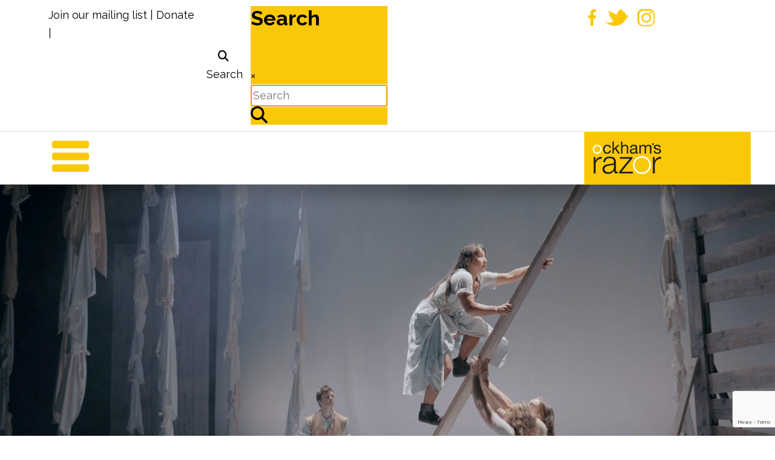

--- FILE ---
content_type: text/html; charset=utf-8
request_url: https://ockhamsrazor.co.uk/?1388?tour-dates?this-time-2-2-2-2-2-2-2?directing
body_size: 21060
content:
<!DOCTYPE html>
<html prefix="og: http://ogp.me/ns#"  lang="en-gb" dir="ltr">

<head>
	<!-- Start TAGZ: -->
	<meta name="twitter:card" content="summary_large_image"/>
	<meta name="twitter:description" content="Ockham’s Razor are a contemporary circus company who combine circus and visual theatre to make work that is arresting and entertaining."/>
	<meta name="twitter:image" content="https://ockhamsrazor.co.uk/images/this-time/ThisTimePortsmouth-1.jpg"/>
	<meta name="twitter:site" content=""/>
	<meta name="twitter:title" content="In a nutshell."/>
	<meta property="fb:app_id" content=""/>
	<meta property="og:description" content="Ockham’s Razor are a contemporary circus company who combine circus and visual theatre to make work that is arresting and entertaining."/>
	<meta property="og:image" content="https://ockhamsrazor.co.uk/images/this-time/ThisTimePortsmouth-1.jpg"/>
	<meta property="og:image:height" content="800"/>
	<meta property="og:image:width" content="1200"/>
	<meta property="og:site_name" content="Ockhams Razor"/>
	<meta property="og:title" content="In a nutshell."/>
	<meta property="og:type" content="website"/>
	<meta property="og:url" content="https://ockhamsrazor.co.uk/?1388?tour-dates?this-time-2-2-2-2-2-2-2?directing"/>
	<!-- End TAGZ -->
		
	<meta charset="utf-8">
	<meta name="author" content="Cavespider">
	<meta name="viewport" content="width=device-width, initial-scale=1">
	<meta property="og:image:width" content="800">
	<meta property="og:image:height" content="800">
	<meta property="og:title" content="Directing &gt;">
	<meta property="og:type" content="article">
	<meta property="og:image:url" content="https://ockhamsrazor.co.uk/images/mau-buttons/directing.jpg">
	<meta property="og:url" content="?1388?tour-dates?this-time-2-2-2-2-2-2-2?directing">
	<meta name="generator" content="Joomla! - Open Source Content Management">
	<title>Ockhams Razor - In a nutshell.</title>
	<link href="/media/templates/site/j4starter/images/favicon.ico" rel="icon" type="image/x-icon">
	<link href="/favicon.ico" rel="icon" type="image/vnd.microsoft.icon">
	<link href="/media/system/css/joomla-fontawesome.min.css?7451c9" rel="stylesheet">
	<link href="/media/templates/site/j4starter/css/template.min.css?7451c9" rel="stylesheet">
	<link href="/media/plg_system_jcepro/site/css/content.min.css?86aa0286b6232c4a5b58f892ce080277" rel="stylesheet">
	<link href="https://ockhamsrazor.co.uk/modules/mod_ruxin_testimonials_slider/assets/font-awesome/css/font-awesome.min.css" rel="stylesheet">
	<link href="https://ockhamsrazor.co.uk/modules/mod_ruxin_testimonials_slider/assets/css/owl.carousel.min.css" rel="stylesheet">
	<link href="https://ockhamsrazor.co.uk/modules/mod_ruxin_testimonials_slider/assets/css/owl.theme.default.min.css" rel="stylesheet">
	<link href="https://ockhamsrazor.co.uk/modules/mod_ruxin_testimonials_slider/assets/css/ruxin_testimonials_slider_theme1.css" rel="stylesheet">
	<link href="https://ockhamsrazor.co.uk/modules/mod_jmglivesearch/assets/css/font-awesome.css" rel="stylesheet">
	<link href="https://ockhamsrazor.co.uk/modules/mod_jmglivesearch/assets/css/jmg-livesearch.css" rel="stylesheet">
	<link href="https://ockhamsrazor.co.uk/modules/mod_jmglivesearch/assets/css/jmg-livesearch-modal.css" rel="stylesheet">
	<style>
#mod-custom116{background-image: url("/images/Public/production/Ockhams Razor_Colour_Mark Dawson Photography__DSC3259.jpg");}
</style>
	<style>.scrollToTop {
			padding: 10px;
			margin: 20px;
			text-align: center; 
			font-weight: bold;
			text-decoration: none;
			position:fixed;
			bottom: 0;
			right: 0;
			opacity: 0;
			transition: opacity 0.2s ease;
			z-index: 100;
			display: flex;
			align-items: center;
			justify-content: center;
			flex-direction: column;
			width: 50px;
			height: 50px;
			color: inherit;
			font-size: inheritpx;
			font-family: inherit;
			background-color: none;
			background-image: url(/);
			background-position: center center ;
			background-repeat: no-repeat;
			border: 2px rgba(0,0,0,0.2) solid;
			border-radius: 50%;
			box-shadow: transparent 0 0 0px;
		}
		.scrollToTop:hover {
			text-decoration:none;
			color: ;
		}.scrollToTop-icon {
				display: inline-block;
				vertical-align: middle;
				background-image: url(/plugins/system/scrolltock/images/arrow-4.svg);
				background-position: center center ;
				background-repeat: no-repeat;
				background-size: 20px 20px;
				width: 100%;
				height: 100%;
				margin: 0px;
				border: 
				border-radius: 0px;
			}
			.scrollToTop-text {
				vertical-align: middle;
				display: block;
			}.scrolltotop-show { opacity: 1; }</style>
	<style>.md-overlay{background: rgba(255, 255, 255, 0.88);}.md-content {color: #000000;background: #fac809;}.searchresult ul li{color: #000000;}</style>
	<link href="/templates/j4starter/css/ockhams-override.css" rel="stylesheet" >
	<script type="application/json" class="joomla-script-options new">{"system.paths":{"root":"","rootFull":"https:\/\/ockhamsrazor.co.uk\/","base":"","baseFull":"https:\/\/ockhamsrazor.co.uk\/"},"csrf.token":"173aa6fab1a94bb8b30200c5349f10e8"}</script>
	<script src="/media/system/js/core.min.js?a3d8f8"></script>
	<script src="/media/vendor/bootstrap/js/alert.min.js?5.3.8" type="module"></script>
	<script src="/media/vendor/bootstrap/js/button.min.js?5.3.8" type="module"></script>
	<script src="/media/vendor/bootstrap/js/carousel.min.js?5.3.8" type="module"></script>
	<script src="/media/vendor/bootstrap/js/collapse.min.js?5.3.8" type="module"></script>
	<script src="/media/vendor/bootstrap/js/dropdown.min.js?5.3.8" type="module"></script>
	<script src="/media/vendor/bootstrap/js/modal.min.js?5.3.8" type="module"></script>
	<script src="/media/vendor/bootstrap/js/offcanvas.min.js?5.3.8" type="module"></script>
	<script src="/media/vendor/bootstrap/js/popover.min.js?5.3.8" type="module"></script>
	<script src="/media/vendor/bootstrap/js/scrollspy.min.js?5.3.8" type="module"></script>
	<script src="/media/vendor/bootstrap/js/tab.min.js?5.3.8" type="module"></script>
	<script src="/media/vendor/bootstrap/js/toast.min.js?5.3.8" type="module"></script>
	<script src="/media/vendor/jquery/js/jquery.min.js?3.7.1"></script>
	<script src="/media/legacy/js/jquery-noconflict.min.js?504da4"></script>
	<script src="/media/templates/site/j4starter/js/template.min.js?7451c9" defer></script>
	<script src="/media/vendor/jquery-migrate/js/jquery-migrate.min.js?3.5.2"></script>
	<script src="https://ockhamsrazor.co.uk/modules/mod_ruxin_testimonials_slider/assets/js/owl.carousel.min.js"></script>
	<script src="https://www.google.com/recaptcha/api.js?render=6LdNULMaAAAAAHT4cS_l-c0UZscOjAm1KS0fZ7Zx"></script>
	<script src="https://ockhamsrazor.co.uk/modules/mod_jmglivesearch/assets/js/classie.js"></script>
	<script src="https://ockhamsrazor.co.uk/modules/mod_jmglivesearch/assets/js/modalEffects.js"></script>
	<script src="https://ockhamsrazor.co.uk/modules/mod_jmglivesearch/assets/js/jmg-livesearch.js"></script>
	<script type="application/ld+json">{"@context":"https://schema.org","@graph":[{"@type":"Organization","@id":"https://ockhamsrazor.co.uk/#/schema/Organization/base","name":"Ockhams Razor","url":"https://ockhamsrazor.co.uk/"},{"@type":"WebSite","@id":"https://ockhamsrazor.co.uk/#/schema/WebSite/base","url":"https://ockhamsrazor.co.uk/","name":"Ockhams Razor","publisher":{"@id":"https://ockhamsrazor.co.uk/#/schema/Organization/base"}},{"@type":"WebPage","@id":"https://ockhamsrazor.co.uk/#/schema/WebPage/base","url":"https://ockhamsrazor.co.uk/?1388?tour-dates?this-time-2-2-2-2-2-2-2?directing","name":"Ockhams Razor - In a nutshell.","isPartOf":{"@id":"https://ockhamsrazor.co.uk/#/schema/WebSite/base"},"about":{"@id":"https://ockhamsrazor.co.uk/#/schema/Organization/base"},"inLanguage":"en-GB"}]}</script>
	<script>
	var Scrolltock = function(container) {
				if (! container) container = jQuery(document);
				jQuery('a.scrollTo', container).click( function(event) {
					var pageurl = window.location.href.split('#');
					var linkurl = jQuery(this).attr('href').split('#');
					if ( jQuery(this).attr('href').indexOf('#') != 0
						&& ( ( jQuery(this).attr('href').indexOf('http') == 0 && pageurl[0] != linkurl[0] )
						|| jQuery(this).attr('href').indexOf('http') != 0 && pageurl[0] != 'https://ockhamsrazor.co.uk/' + linkurl[0].replace('/', '') )
						) {
						// here action is the natural redirection of the link to the page
					} else {
						event.preventDefault();
						jQuery(this).scrolltock();
						setTimeout(function(){ jQuery(this).scrolltock(); }, 1000); // add timer to fix issue with page load
					}
				});
			}
			jQuery(document).ready(function($){$(document.body).append('<a href="#" class="scrollToTop" role="button" aria-label="Go To Top"><span class="scrollToTop-icon"></span><span class="scrollToTop-text"></span></a>');
					//Check to see if the window is top if not then display button
					$(window).scroll(function(){
						if ($(this).scrollTop() > 100) {
							$('.scrollToTop').addClass('scrolltotop-show');
						} else {
							$('.scrollToTop').removeClass('scrolltotop-show');
						}
					});
					//Click event to scroll to top
					$('.scrollToTop').click(function(){
						$('html, body').animate({scrollTop : 0},1000);
						return false;
					});
				Scrolltock();
				$.fn.scrolltock = function() {
					var link = $(this);
					var page = jQuery(this).attr('href');
					if (page === undefined) return;
					var pattern = /#(.*)/;
					var targetEl = page.match(pattern);
					if (! targetEl.length) return;
					if (! jQuery(targetEl[0]).length) return;
					// close the menu hamburger
					if (link.parents('ul.nav,ul.menu,ul.maximenuck').length) {
						var menu = $(link.parents('ul.nav,ul.menu,ul.maximenuck')[0]);
						if (menu.parent().find('> .mobileckhambuger_toggler').length && menu.parent().find('> .mobileckhambuger_toggler').attr('checked') == 'checked') {
							menu.animate({'opacity' : '0'}, function() { menu.parent().find('> .mobileckhambuger_toggler').attr('checked', false); menu.css('opacity', '1'); });
						}
					}
					var speed = link.attr('data-speed') ? link.attr('data-speed') : 1000;
					var isMobile = ($(window).width() <= 0);
					if (isMobile) {
						var offsety = link.attr('data-mobile-offset') ? parseInt(link.attr('data-mobile-offset')) : 0;
					} else {
						var offsety = link.attr('data-offset') ? parseInt(link.attr('data-offset')) : 0;
					}
					jQuery('html, body').animate( { scrollTop: jQuery(targetEl[0]).offset().top + offsety }, speed, scrolltock_setActiveItem() );
					return false;
				}
				// Cache selectors
				var lastId,
				baseItems = jQuery('a.scrollTo');
				// Anchors corresponding to menu items
				scrollItems = baseItems.map(function(){
					// if (! jQuery(jQuery(this).attr('href')).length) return;
					var pattern = /#(.*)/;
					// for debugging, in case of
					if (jQuery(this).attr('href') === undefined) {
						console.log('Scroll To CK Error : no href attribute found on the link');
						console.log(this);
						return;
					}
					var targetEl = jQuery(this).attr('href').match(pattern);
						if (targetEl == null ) return;
						if (! targetEl[0]) return;
						if (! jQuery(targetEl[0]).length) return;
						var item = jQuery(targetEl[0]);
					if (item.length) { return item; }
				});
				// Bind to scroll
				jQuery(window).scroll(function(){
					scrolltock_setActiveItem();
				});
				function scrolltock_setActiveItem() {
					var isMobile = ($(window).width() <= 0);
					if (isMobile) {
						var offsety = 0;
					} else {
						var offsety = 0;
					}
					// Get container scroll position
					var fromTop = jQuery(this).scrollTop()- (offsety) + 2;
					// Get id of current scroll item
					var cur = scrollItems.map(function(){
						if (jQuery(this).offset().top < fromTop)
							return this;
					});
					if (cur.length) {
						// Get the id of the current element
						cur = cur[cur.length-1];
						var id = cur && cur.length ? cur[0].id : '';
						var targetParent = baseItems.end().filter('[href$="#'+id+'"]').parent();
						if (lastId !== id || !targetParent.hasClass('active')) {
						   lastId = id;
						   // Set/remove active class
							baseItems.parent().parent().find('.active').removeClass('active');
							baseItems
							 .parent().removeClass('active')
							 .end().filter(function(index) {
								// check if the url is a hash, or if it's a full url that may link to another page
								if (this.href.substring(0,1) === '#') {
									return this.href === '#' + id; 
								}
								// if not a simple hash, check that the url from the link is the same as the current page
								return this.href ==  COOKIESCK_PAGEURL; 
								})
							 .parent().addClass('active');
						}
					} else {
						baseItems.parent().parent().find('.active').removeClass('active');
						baseItems.parent().removeClass('active');
					}                  
				}
				function scrolltock_mobilemenuck_compat(mobilemenu) {
					baseItems = jQuery.merge(baseItems, jQuery('a.scrollTo', mobilemenu));
				}
				window.scrolltock_mobilemenuck_compat = scrolltock_mobilemenuck_compat;
			}); // end of dom ready
			var COOKIESCK_PAGEURL = window.location.href;
			window.addEventListener("load", function(event) {
				var pageurl, pattern, targetPage;
				pageurl = window.location.href;
				pattern = /#(.*)/;
				targetPage = pageurl.match(pattern);
				var scrolltock_animate = function() {
					jQuery('html, body').animate( { scrollTop: jQuery(targetPage[0]).offset().top + 0 }, 1000 );
				}
				if (targetPage && jQuery(targetPage[0]).length) {
					scrolltock_removeHashFromUrl();
					scrolltock_animate();
					setTimeout(function(){ scrolltock_animate(); }, 1000);
				}
			});
			function scrolltock_removeHashFromUrl() {
				var uri = window.location.toString();
				if (uri.indexOf("#") > 0) {
					var clean_uri = uri.substring(0,
									uri.indexOf("#"));
					window.history.replaceState({},
							document.title, clean_uri);
				}
			}
			</script>
	<script>if (typeof window.grecaptcha !== 'undefined') { grecaptcha.ready(function() { grecaptcha.execute("6LdNULMaAAAAAHT4cS_l-c0UZscOjAm1KS0fZ7Zx", {action:'homepage'});}); }</script>
	<script>jQuery( document ).ready(function() {
// quick search regex
var qsRegex;
// use value of search field to filter
var quicksearch = jQuery('#jmg-search-input').keyup( debounce( function() {
  jQuery('.jmg-backdrop').addClass('in');
  qsRegex = quicksearch.val();
	var request = {
              'option' 		: 'com_ajax',
              'module' 		: 'jmglivesearch',
              'data'   		: qsRegex,
			  'imgsource'	: 'image_intro',
			  'limit'		: '5',
			  'ordering'		: 'created ASC',
              'format' 		: 'raw'
          };
	jQuery.ajax({
			//url: 'index.php',
			type: 'post',
			data: request,
			dataType: 'html',
			async: true,
			success: function(response){
				jQuery('.searchresult').html(jQuery(response));
				jQuery('.jmg-backdrop').removeClass('in');
			}
	});	
}, 500 ) );
// debounce so filtering doesn't happen every millisecond
function debounce( fn, threshold ) {
  var timeout;
  threshold = threshold || 100;
  return function debounced() {
    clearTimeout( timeout );
    var args = arguments;
    var _this = this;
    function delayed() {
      fn.apply( _this, args );
    }
    timeout = setTimeout( delayed, threshold );
  };
}
function preloader(){
     jQuery(".jmg-backdrop").addClass("in");
}
})</script>
	<link rel="apple-touch-icon-precomposed" href="/media/templates/site/j4starter/images/apple-touch-icon-57x57-precomposed.png">
	<link rel="apple-touch-icon-precomposed" sizes="72x72" href="/media/templates/site/j4starter/images/apple-touch-icon-72x72-precomposed.png">
	<link rel="apple-touch-icon-precomposed" sizes="114x114" href="/media/templates/site/j4starter/images/apple-touch-icon-114x114-precomposed.png">
	<link rel="apple-touch-icon-precomposed" sizes="144x144" href="/media/templates/site/j4starter/images/apple-touch-icon-144x144-precomposed.png">
	<!-- Google tag (gtag.js) -->
<script async src="https://www.googletagmanager.com/gtag/js?id=G-ELE2RVTZP8"></script>
<script>
  window.dataLayer = window.dataLayer || [];
  function gtag(){dataLayer.push(arguments);}
  gtag('js', new Date());
  gtag('config', 'G-ELE2RVTZP8');
</script>
<script>var JUri = "https://ockhamsrazor.co.uk/", gallery_image_path="images"</script><script src="https://ockhamsrazor.co.uk/components/com_bagallery/libraries/modal/ba_modal.js?2.4.0"></script><link rel="stylesheet" href="https://ockhamsrazor.co.uk/components/com_bagallery/assets/css/ba-style.css?2.4.0"><link rel="stylesheet" href="https://ockhamsrazor.co.uk/components/com_bagallery/assets/css/ba-effects.css?2.4.0"><script src="https://ockhamsrazor.co.uk/components/com_bagallery/libraries/ba_isotope/ba_isotope.js?2.4.0"></script><script src="https://ockhamsrazor.co.uk/components/com_bagallery/libraries/lazyload/jquery.lazyload.min.js?2.4.0"></script><script src="https://ockhamsrazor.co.uk/components/com_bagallery/assets/js/ba-gallery.js?2.4.0"></script>
</head>

<body id="home" onload="document.body.className += ' loaded';" class="sticky-div ">
	<header class="sticky-div">
		<div id="nav-top" >
			<div class="nav-top-left"> 
<div id="mod-custom114" class="mod-custom custom">
    <div class="desktop"><a href="/contact#mailinglist" title="Join our mailing list">Join our mailing list</a>&nbsp;| <a href="/contact#donate" rel="noopener" class="donate" title="Support Ockham's Razor">Donate</a> |&nbsp;</div>
<div class="mobile"><a href="/contact#mailinglist" class="mailing-list" title="Join our mailing list"></a>&nbsp;| <a href="https://turtlekeyarts.org.uk/support" rel="noopener" class="donate" title="Support Ockham's Razor"></a> |&nbsp;</div></div>

<div class="btn-group" role="group">
<button class="md-trigger " data-modal="modal-1" tabindex="-1" role="dialog"><i class="fa fa-search" aria-hidden="true"></i>&nbsp;<span class="deskTop">Search</span></button>
</div>


		<div class="md-modal md-effect-1" id="modal">
			<div class="md-content">
				<div class="md-content-title">
				<h3>Search</h3>
				<a class="md-close" aria-label="close"><div>&times;</div></a>
				</div>
				<div class="md-content-body">
					<div class="jmg-input-wrap">
						<div class="jmg-search-imput">
														<form action="/component/search/" id="searchform" name="searchform" method="post" enctype="multipart/form-data">
								<input id="jmg-search-input" type="search" class="search-input" name="searchword" value="" placeholder="Search" autocomplete="off" autofocus />
							</form>
						</div>		
						<div class="jmg-preloader">
							<div class="jmg-backdrop fade">
								<div class="spinner">
									  <div class="bounce1"></div>
									  <div class="bounce2"></div>
									  <div class="bounce3"></div>
								</div>
							</div>
						</div>
						<div class="jmg-search-button"><i class="fa fa-search" aria-hidden="true"></i></div>
					</div>
					<div class="searchresult">

					</div>
				</div>
			</div>
		</div>
		<div class="md-overlay"></div><!-- the overlay element -->
</div><!--eo-nav-top-left-->
			<div class="nav-top-right"> 
<div id="mod-custom118" class="mod-custom custom">
    <a href="https://www.facebook.com/ockhamsrazortheatre" target="_blank" rel="noopener" title="FaceBook"><img src="/images/facebook-icon.svg" alt="FaceBook" width="16" height="30" style="margin-top: 4px; margin-right: 12px; margin-bottom: 8px; float: left;" /></a><a href="https://twitter.com/OckhamsRazorUK" target="_blank" rel="noopener" title="Twitter"><img src="/images/twitter-icon.svg" alt="Twitter" width="42" height="30" style="margin-top: 4px; margin-right: 12px; margin-bottom: 8px; float: left;" /></a> <a href="https://www.instagram.com/ockhamsrazoruk/" target="_blank" rel="noopener" title="Instagram"><img src="/images/instagram-icon.svg" alt="Instagram" width="30" height="30" style="margin-top: 4px; margin-right: 12px; margin-bottom: 8px; float: left;" /></a></div>
</div><!--eo-nav-top-left-->
		<div class="clearfix"></div></div><!--eo-nav-top-->
		
		<span class="nav-border">&nbsp;</span>
		
        
		<div class="nav-bottom-wrapper" >
		<div id="nav-bottom">
		  <div class="nav-wrapper">
		  <button onclick="NavToggle()" class="nav-button"></button><!--eo-nav-button-->
			  
		  </div><!--eo-nav-wrapper-->
			
		  
			<script>
			
function NavToggle() {
  document.getElementById("dropDown").classList.toggle("down");
}

// Close the dropdown if the user clicks outside of it
window.onclick = function(event) {
  if (!event.target.matches('.nav-button')) {
    var dropdowns = document.getElementsByClassName("nav-dropdown");
    var i;
    for (i = 0; i < dropdowns.length; i++) {
      var openDropdown = dropdowns[i];
      if (openDropdown.classList.contains('down')) {
        openDropdown.classList.remove('down');
      }
    }
  }
}
</script>

		 <div id="brand">
			 
<div id="mod-custom109" class="mod-custom custom">
    <a href="/index.php" title="Ockhams Razor"><img src="/images/logo.svg" alt="joomla black" width="225" /></a></div>

		  </div><!--eo-brand-->
		</div><!--eo-nav-bottom--></div><!--eo-nav-bottom-wrapper-->
		<div id="dropDown" class="nav-dropdown container">
		<div class="row">
				  <div id="menu1" class="col-md-3 menu menu1">
<div id="mod-custom174" class="mod-custom custom">
    <h2><a href="/shows" title="Our shows" onclick="NavToggle1()">OUR SHOWS</a></h2></div>
<div class="moduletable ">
        <ul class="navbar-nav">
<li class="nav-link item-972"><a href="/collaborator" >Collaborator</a></li><li class="nav-link item-510"><a href="/tess" >TESS</a></li><li class="nav-link item-181"><a href="/public" >PUBLIC</a></li><li class="nav-link item-176"><a href="/this-time" >This Time</a></li><li class="nav-link item-135"><a href="/together" >Together</a></li><li class="nav-link item-136"><a href="/belly-of-the-whale" >Belly of the Whale</a></li><li class="nav-link item-137"><a href="/tipping-point" >Tipping Point</a></li><li class="nav-link item-138"><a href="/not-until-we-are-lost" >Not Until We Are Lost</a></li><li class="nav-link item-139"><a href="/the-mill" >The Mill</a></li><li class="nav-link item-140"><a href="/arc" >Arc</a></li><li class="nav-link item-141"><a href="/every-action" >Every Action...</a></li><li class="nav-link item-134"><a href="/memento-mori" >Memento Mori</a></li><li class="nav-link item-178"><a href="/something-in-the-air" >Something in the Air</a></li><li class="nav-link item-179"><a href="/hang-on" >Hang On</a></li></ul>
</div>
</div>
				  <div id="menu2" class="col-md-3 menu menu2">
<div id="mod-custom175" class="mod-custom custom">
    <h2><a href="/services" title="Our services">OUR SERVICES</a></h2></div>
<div class="moduletable ">
        <ul class="navbar-nav">
<li class="nav-link item-142"><a href="/services#consulting" >Consulting</a></li><li class="nav-link item-143"><a href="/services#directing" >Directing</a></li><li class="nav-link item-193"><a href="/services#rigging" >Rigging and design</a></li><li class="nav-link item-145"><a href="/services#collaborations" >Collaborations</a></li><li class="nav-link item-147"><a href="/services#mentoring" >Mentoring</a></li><li class="nav-link item-192"><a href="/services#participation" >Participation</a></li></ul>
</div>
</div>
				  <div id="menu3" class="col-md-3 menu menu3">
<div id="mod-custom176" class="mod-custom custom">
    <h2>OTHER INFO</h2></div>
<div class="moduletable ">
        <ul class="navbar-nav">
<li class="nav-link item-101 default current active"><a href="/" aria-current="page">Home</a></li><li class="nav-link item-148"><a href="/about-us" >About us</a></li><li class="nav-link item-149"><a href="/contact" >Contact us</a></li><li class="nav-link item-216"><a href="/news" >News</a></li><li class="nav-link item-150"><a href="/gallery" >Gallery</a></li><li class="nav-link item-215"><a href="/films" >Films</a></li><li class="nav-link item-146"><a href="/training-videos" >Training videos</a></li><li class="nav-link item-220"><a href="/freelancer-manifesto-br-our-employment-policies-and-riders" >Freelancer Manifesto</a></li><li class="nav-link item-180"><a href="/production-history" >Production History</a></li><li class="nav-link item-231"><a href="/technical-specifications" >Technical Specifications</a></li><li class="nav-link item-174"><a href="/tour-dates" >Tour dates</a></li></ul>
</div>
</div>
				  <div id="menu4" class="col-md-3 menu menu4"><div class="latestShow"><div class="moduletable menuShow">
            <h2 >TOUR DATES</h2>        <a href="/tour-dates" title="Tour dates">
<div id="mod-custom116" class="mod-custom custom">
    <h3>COLLABOARATOR<br /><br />TESS</h3></div>
</a></div>
</div></div>
			</div><button onclick="NavToggle()" class="closeButton"></button>
			<div class="clearfix"></div>
			  </div><!--eo-nav-dropdown-->
    </header>
	
	
	<div id="banner"> 
<div id="mod-custom190" class="mod-custom custom">
    <figure id="videoContainer">
<video src="/images/VideoBanners/tess-hp-bannerV2.mp4" poster="/images/VideoBanners/tess-hp-banner.jpg" autoplay="autoplay" muted="muted" controls="controls" width="100%" height="nan" id="video" style="margin: 0px;"> </video>
</figure></div>
</div><!--eo-banner-->
	<!--eo-sub-menu-->

    <!-- Generate the main content area of the website -->
    <main class="siteBody">
        <div class="container">
            <!--eo-top-->
            <div class="row">
				<!--eo-above-->
                <!-- Use a BootStrap grid to load main content on left, sidebar on right IF sidebar exists -->
                                    <!-- Load the main component of the webpage -->
                    <main>
                        <div class="com-content-article item-pagehome">
    <meta itemprop="inLanguage" content="en-GB">
    
    
        <div class="page-header">
        <h1>
            In a nutshell.        </h1>
                            </div>
        
        
    
    
        
                                                <div class="com-content-article__body">
        
<h2>Ockham’s Razor are a contemporary circus company who combine circus and visual theatre to make work that is arresting and entertaining.</h2>
<p>We specialise in creating physical theatre on original equipment and create stories from the vulnerability, trust and reliance that exists between physical performers</p>
<p><a href="/about-us" class="btn btn-primary btn-lg" title="About Ockhams Razor">Read more about us</a></p>    </div>

        
                                        </div>
                    </main>
                				<!--eo-below-->
            </div>
        	<div class="bottom"> 
<div id="mod-custom127" class="mod-custom custom">
    <div class="row">
<div class="col-md-6 sideCopy">
<h2>Our news.</h2>
<h4 class="OrangeUnderScore"><a href="/collaborators-greed">NEW SHOWS IN DEVELOPMENT</a></h4>
<p>We are currently working on two new show ideas, Greed and Collaborator.</p>
<h4 class="OrangeUnderScore"><a href="/news-stories">Information about our new show TESS</a></h4>
<p>A bold new vision of Hardy’s classic novel<em> Tess of the D’Urbervilles.<br /></em><br /><br /></p>
<p><a href="/news" class="btn btn-primary btn-lg" style="margin-top: 30px;" title="Our news">See all news stories</a></p>
</div>
<div class="col-md-6 newBG">&nbsp;</div>
</div></div>

<div id="mod-custom129" class="mod-custom custom">
    <h2 style="text-align: center;">Our pics.</h2>
<br />
<p><div class='ba-gallery ' data-gallery='1' style="--modal-background-color:rgba(0, 0, 0, 0.9); --modal-title-color: #ffffff; --modal-icons-color: #ffffff;"><div class="modal-scrollable" style="display:none; --modal-background-color: rgba(0, 0, 0, 0.9);"><div class="ba-modal gallery-modal ba-gallery-fade-animation " style="display:none"><div class="ba-modal-header row-fluid"><div class="ba-modal-title"><h3 class="modal-title" style="color:#ffffff;">Ockhams Razor - In a nutshell.</h3></div><div class="ba-center-icons"></div><div class="ba-right-icons"><div class="header-icons"><i class="ba-icon-close zmdi zmdi-close" style="color:#ffffff"></i></div></div></div><div class="ba-modal-body active" style="--modal-body-color: #ffffff"><div class="modal-image"></div><div class="description-wrapper"></div></div></div><input type='hidden' class='lightbox-options' value='{"lightbox_border":"#ffffff","lightbox_bg":"#000000","lightbox_bg_transparency":"0.9","display_likes":"0","display_header":1,"display_zoom":0,"lightbox_display_title":"1","lightbox_width":"45","auto_resize":1,"disable_lightbox":0,"twitter_share":0,"odnoklassniki_share":0,"description_position":"below","facebook_share":0,"pinterest_share":0,"slide_amimation":"ba-gallery-fade-animation","linkedin_share":0,"vkontakte_share":0,"display_download":0,"enable_alias":1,"display_fullscreen":0,"header_icons_color":"#ffffff"}'><div class="modal-nav" style="display:none"><i class="ba-left-action zmdi zmdi-chevron-left" style="color:#ffffff; background-color:rgba(0,0,0,0)"></i><i class="ba-right-action zmdi zmdi-chevron-right" style="color:#ffffff; background-color:rgba(0,0,0,0)"></i></div></div><div class="ba-gallery-row-wrapper"><div class='ba-gallery-content-wrapper'><div class='ba-gallery-content'><div class='row-fluid'><div class='span12 ba-gallery-grid css-style-12' style='--background-color: rgba(250, 200, 9, 0.5); --title-color: rgba(255, 255, 255, 1); --description-color: #ffffff; --category-color: rgba(255, 255, 255, 1); --title-size: 22px; --title-weight: bold; --title-text-align: center; --description-size: 12px; --description-weight: normal; --description-text-align: left; --category-size: 18px; --category-weight: normal; --category-text-align: center;'><div class='ba-gallery-items category-0 category-2' style='display: none;'><span data-href='https://ockhamsrazor.co.uk/?1388?tour-dates?this-time-2-2-2-2-2-2-2?directing?tipping-point' class='ba-gallery-image-link'></span><a href='/tipping-point' target='_self'><div class='ba-image'><img src='https://ockhamsrazor.co.uk/components/com_bagallery/assets/images/default-lazy-load.webp' data-original='https://ockhamsrazor.co.uk/images/bagallery/gallery-1/thumbnail/category-2/3.3.jpg?1670951615' alt=''><div class='ba-caption'><div class='ba-caption-content'><h3>Tipping Point</h3></div></div><textarea style='display: none !important;' class='image-id' data-id='ba-image-290'>{"id":290,"form_id":1,"category":"category-2","name":"3.3.jpg","path":"images\/Homepage\/3.3.jpg","url":"https:\/\/ockhamsrazor.co.uk\/images\/Homepage\/3.3.jpg","thumbnail_url":"\/images\/bagallery\/gallery-1\/thumbnail\/category-2\/3.3.jpg","title":"Tipping Point","short":"","alt":"","description":"","link":"index.php?option=com_content&view=article&id=25&Itemid=137","video":"","settings":null,"likes":0,"imageId":"15","target":"self","lightboxUrl":"tipping-point","watermark_name":"3.3.jpg","hideInAll":0,"suffix":""}</textarea></div></a></div><div class='ba-gallery-items category-0 category-2' style='display: none;'><span data-href='https://ockhamsrazor.co.uk/?1388?tour-dates?this-time-2-2-2-2-2-2-2?directing?tipping-point-2' class='ba-gallery-image-link'></span><a href='/tipping-point' target='_self'><div class='ba-image'><img src='https://ockhamsrazor.co.uk/components/com_bagallery/assets/images/default-lazy-load.webp' data-original='https://ockhamsrazor.co.uk/images/bagallery/gallery-1/thumbnail/category-2/4.1.jpg?1670951615' alt=''><div class='ba-caption'><div class='ba-caption-content'><h3>Tipping Point</h3></div></div><textarea style='display: none !important;' class='image-id' data-id='ba-image-294'>{"id":294,"form_id":1,"category":"category-2","name":"4.1.jpg","path":"images\/Homepage\/4.1.jpg","url":"https:\/\/ockhamsrazor.co.uk\/images\/Homepage\/4.1.jpg","thumbnail_url":"\/images\/bagallery\/gallery-1\/thumbnail\/category-2\/4.1.jpg","title":"Tipping Point","short":"","alt":"","description":"","link":"index.php?option=com_content&view=article&id=25&Itemid=137","video":"","settings":null,"likes":0,"imageId":"19","target":"self","lightboxUrl":"tipping-point-2","watermark_name":"4.1.jpg","hideInAll":0,"suffix":""}</textarea></div></a></div><div class='ba-gallery-items category-0 category-2' style='display: none;'><span data-href='https://ockhamsrazor.co.uk/?1388?tour-dates?this-time-2-2-2-2-2-2-2?directing?tipping-point-2-2' class='ba-gallery-image-link'></span><a href='/tipping-point' target='_self'><div class='ba-image'><img src='https://ockhamsrazor.co.uk/components/com_bagallery/assets/images/default-lazy-load.webp' data-original='https://ockhamsrazor.co.uk/images/bagallery/gallery-1/thumbnail/category-2/4.2.jpg?1670951615' alt=''><div class='ba-caption'><div class='ba-caption-content'><h3>Tipping Point</h3></div></div><textarea style='display: none !important;' class='image-id' data-id='ba-image-295'>{"id":295,"form_id":1,"category":"category-2","name":"4.2.jpg","path":"images\/Homepage\/4.2.jpg","url":"https:\/\/ockhamsrazor.co.uk\/images\/Homepage\/4.2.jpg","thumbnail_url":"\/images\/bagallery\/gallery-1\/thumbnail\/category-2\/4.2.jpg","title":"Tipping Point","short":"","alt":"","description":"","link":"index.php?option=com_content&view=article&id=25&Itemid=137","video":"","settings":null,"likes":0,"imageId":"20","target":"self","lightboxUrl":"tipping-point-2-2","watermark_name":"4.2.jpg","hideInAll":0,"suffix":""}</textarea></div></a></div><div class='ba-gallery-items category-0 category-3' style='display: none;'><span data-href='https://ockhamsrazor.co.uk/?1388?tour-dates?this-time-2-2-2-2-2-2-2?directing?the-mill' class='ba-gallery-image-link'></span><a href='/the-mill' target='_self'><div class='ba-image'><img src='https://ockhamsrazor.co.uk/components/com_bagallery/assets/images/default-lazy-load.webp' data-original='https://ockhamsrazor.co.uk/images/bagallery/gallery-1/thumbnail/category-3/1.1.jpg?1670951615' alt=''><div class='ba-caption'><div class='ba-caption-content'><h3>The Mill</h3></div></div><textarea style='display: none !important;' class='image-id' data-id='ba-image-276'>{"id":276,"form_id":1,"category":"category-3","name":"1.1.jpg","path":"images\/Homepage\/1.1.jpg","url":"https:\/\/ockhamsrazor.co.uk\/images\/Homepage\/1.1.jpg","thumbnail_url":"\/images\/bagallery\/gallery-1\/thumbnail\/category-3\/1.1.jpg","title":"The Mill","short":"","alt":"","description":"","link":"index.php?option=com_content&view=article&id=24&Itemid=139","video":"","settings":null,"likes":0,"imageId":"1","target":"self","lightboxUrl":"the-mill","watermark_name":"1.1.jpg","hideInAll":0,"suffix":""}</textarea></div></a></div><div class='ba-gallery-items category-0 category-3' style='display: none;'><span data-href='https://ockhamsrazor.co.uk/?1388?tour-dates?this-time-2-2-2-2-2-2-2?directing?the-mill-2' class='ba-gallery-image-link'></span><a href='/the-mill' target='_self'><div class='ba-image'><img src='https://ockhamsrazor.co.uk/components/com_bagallery/assets/images/default-lazy-load.webp' data-original='https://ockhamsrazor.co.uk/images/bagallery/gallery-1/thumbnail/category-3/4.4.jpg?1670951615' alt=''><div class='ba-caption'><div class='ba-caption-content'><h3>The Mill</h3></div></div><textarea style='display: none !important;' class='image-id' data-id='ba-image-297'>{"id":297,"form_id":1,"category":"category-3","name":"4.4.jpg","path":"images\/Homepage\/4.4.jpg","url":"https:\/\/ockhamsrazor.co.uk\/images\/Homepage\/4.4.jpg","thumbnail_url":"\/images\/bagallery\/gallery-1\/thumbnail\/category-3\/4.4.jpg","title":"The Mill","short":"","alt":"","description":"","link":"index.php?option=com_content&view=article&id=24&Itemid=139","video":"","settings":null,"likes":0,"imageId":"22","target":"self","lightboxUrl":"the-mill-2","watermark_name":"4.4.jpg","hideInAll":0,"suffix":""}</textarea></div></a></div><div class='ba-gallery-items category-0 category-4' style='display: none;'><span data-href='https://ockhamsrazor.co.uk/?1388?tour-dates?this-time-2-2-2-2-2-2-2?directing?together' class='ba-gallery-image-link'></span><a href='/together' target='_self'><div class='ba-image'><img src='https://ockhamsrazor.co.uk/components/com_bagallery/assets/images/default-lazy-load.webp' data-original='https://ockhamsrazor.co.uk/images/bagallery/gallery-1/thumbnail/category-4/1.2.jpg?1670951615' alt=''><div class='ba-caption'><div class='ba-caption-content'><h3>Together</h3></div></div><textarea style='display: none !important;' class='image-id' data-id='ba-image-277'>{"id":277,"form_id":1,"category":"category-4","name":"1.2.jpg","path":"images\/Homepage\/1.2.jpg","url":"https:\/\/ockhamsrazor.co.uk\/images\/Homepage\/1.2.jpg","thumbnail_url":"\/images\/bagallery\/gallery-1\/thumbnail\/category-4\/1.2.jpg","title":"Together","short":"","alt":"","description":"","link":"index.php?option=com_content&view=article&id=26&Itemid=135","video":"","settings":null,"likes":0,"imageId":"2","target":"self","lightboxUrl":"together","watermark_name":"1.2.jpg","hideInAll":0,"suffix":""}</textarea></div></a></div><div class='ba-gallery-items category-0 category-5' style='display: none;'><span data-href='https://ockhamsrazor.co.uk/?1388?tour-dates?this-time-2-2-2-2-2-2-2?directing?belly-of-the-whale' class='ba-gallery-image-link'></span><a href='/belly-of-the-whale' target='_self'><div class='ba-image'><img src='https://ockhamsrazor.co.uk/components/com_bagallery/assets/images/default-lazy-load.webp' data-original='https://ockhamsrazor.co.uk/images/bagallery/gallery-1/thumbnail/category-5/1.3.jpg?1670951615' alt=''><div class='ba-caption'><div class='ba-caption-content'><h3>Belly of the Whale</h3></div></div><textarea style='display: none !important;' class='image-id' data-id='ba-image-278'>{"id":278,"form_id":1,"category":"category-5","name":"1.3.jpg","path":"images\/Homepage\/1.3.jpg","url":"https:\/\/ockhamsrazor.co.uk\/images\/Homepage\/1.3.jpg","thumbnail_url":"\/images\/bagallery\/gallery-1\/thumbnail\/category-5\/1.3.jpg","title":"Belly of the Whale","short":"","alt":"","description":"","link":"index.php?option=com_content&view=article&id=23&Itemid=136","video":"","settings":null,"likes":0,"imageId":"3","target":"self","lightboxUrl":"belly-of-the-whale","watermark_name":"1.3.jpg","hideInAll":0,"suffix":""}</textarea></div></a></div><div class='ba-gallery-items category-0 category-5' style='display: none;'><span data-href='https://ockhamsrazor.co.uk/?1388?tour-dates?this-time-2-2-2-2-2-2-2?directing?belly-of-the-whale-2' class='ba-gallery-image-link'></span><a href='/belly-of-the-whale' target='_self'><div class='ba-image'><img src='https://ockhamsrazor.co.uk/components/com_bagallery/assets/images/default-lazy-load.webp' data-original='https://ockhamsrazor.co.uk/images/bagallery/gallery-1/thumbnail/category-5/2.6.jpg?1670951615' alt=''><div class='ba-caption'><div class='ba-caption-content'><h3>Belly of the Whale</h3></div></div><textarea style='display: none !important;' class='image-id' data-id='ba-image-287'>{"id":287,"form_id":1,"category":"category-5","name":"2.6.jpg","path":"images\/Homepage\/2.6.jpg","url":"https:\/\/ockhamsrazor.co.uk\/images\/Homepage\/2.6.jpg","thumbnail_url":"\/images\/bagallery\/gallery-1\/thumbnail\/category-5\/2.6.jpg","title":"Belly of the Whale","short":"","alt":"","description":"","link":"index.php?option=com_content&view=article&id=23&Itemid=136","video":"","settings":null,"likes":0,"imageId":"12","target":"self","lightboxUrl":"belly-of-the-whale-2","watermark_name":"2.6.jpg","hideInAll":0,"suffix":""}</textarea></div></a></div><div class='ba-gallery-items category-0 category-5' style='display: none;'><span data-href='https://ockhamsrazor.co.uk/?1388?tour-dates?this-time-2-2-2-2-2-2-2?directing?belly-of-the-whale-2-2' class='ba-gallery-image-link'></span><a href='/belly-of-the-whale' target='_self'><div class='ba-image'><img src='https://ockhamsrazor.co.uk/components/com_bagallery/assets/images/default-lazy-load.webp' data-original='https://ockhamsrazor.co.uk/images/bagallery/gallery-1/thumbnail/category-5/3.4.jpg?1670951615' alt=''><div class='ba-caption'><div class='ba-caption-content'><h3>Belly of the Whale</h3></div></div><textarea style='display: none !important;' class='image-id' data-id='ba-image-291'>{"id":291,"form_id":1,"category":"category-5","name":"3.4.jpg","path":"images\/Homepage\/3.4.jpg","url":"https:\/\/ockhamsrazor.co.uk\/images\/Homepage\/3.4.jpg","thumbnail_url":"\/images\/bagallery\/gallery-1\/thumbnail\/category-5\/3.4.jpg","title":"Belly of the Whale","short":"","alt":"","description":"","link":"index.php?option=com_content&view=article&id=23&Itemid=136","video":"","settings":null,"likes":0,"imageId":"16","target":"self","lightboxUrl":"belly-of-the-whale-2-2","watermark_name":"3.4.jpg","hideInAll":0,"suffix":""}</textarea></div></a></div><div class='ba-gallery-items category-0 category-6' style='display: none;'><span data-href='https://ockhamsrazor.co.uk/?1388?tour-dates?this-time-2-2-2-2-2-2-2?directing?this-time' class='ba-gallery-image-link'></span><a href='/this-time' target='_self'><div class='ba-image'><img src='https://ockhamsrazor.co.uk/components/com_bagallery/assets/images/default-lazy-load.webp' data-original='https://ockhamsrazor.co.uk/images/bagallery/gallery-1/thumbnail/category-6/1.4.jpg?1670951615' alt=''><div class='ba-caption'><div class='ba-caption-content'><h3>This Time</h3></div></div><textarea style='display: none !important;' class='image-id' data-id='ba-image-279'>{"id":279,"form_id":1,"category":"category-6","name":"1.4.jpg","path":"images\/Homepage\/1.4.jpg","url":"https:\/\/ockhamsrazor.co.uk\/images\/Homepage\/1.4.jpg","thumbnail_url":"\/images\/bagallery\/gallery-1\/thumbnail\/category-6\/1.4.jpg","title":"This Time","short":"","alt":"","description":"","link":"index.php?option=com_content&view=article&id=5&Itemid=176","video":"","settings":null,"likes":0,"imageId":"4","target":"self","lightboxUrl":"this-time","watermark_name":"1.4.jpg","hideInAll":0,"suffix":""}</textarea></div></a></div><div class='ba-gallery-items category-0 category-6' style='display: none;'><span data-href='https://ockhamsrazor.co.uk/?1388?tour-dates?this-time-2-2-2-2-2-2-2?directing?this-time-2' class='ba-gallery-image-link'></span><a href='/belly-of-the-whale' target='_self'><div class='ba-image'><img src='https://ockhamsrazor.co.uk/components/com_bagallery/assets/images/default-lazy-load.webp' data-original='https://ockhamsrazor.co.uk/images/bagallery/gallery-1/thumbnail/category-6/1.6.jpg?1670951615' alt=''><div class='ba-caption'><div class='ba-caption-content'><h3>This Time</h3></div></div><textarea style='display: none !important;' class='image-id' data-id='ba-image-281'>{"id":281,"form_id":1,"category":"category-6","name":"1.6.jpg","path":"images\/Homepage\/1.6.jpg","url":"https:\/\/ockhamsrazor.co.uk\/images\/Homepage\/1.6.jpg","thumbnail_url":"\/images\/bagallery\/gallery-1\/thumbnail\/category-6\/1.6.jpg","title":"This Time","short":"","alt":"","description":"","link":"index.php?option=com_content&view=article&id=23&Itemid=136","video":"","settings":null,"likes":0,"imageId":"6","target":"self","lightboxUrl":"this-time-2","watermark_name":"1.6.jpg","hideInAll":0,"suffix":""}</textarea></div></a></div><div class='ba-gallery-items category-0 category-6' style='display: none;'><span data-href='https://ockhamsrazor.co.uk/?1388?tour-dates?this-time-2-2-2-2-2-2-2?directing?this-time-2-2' class='ba-gallery-image-link'></span><a href='/belly-of-the-whale' target='_self'><div class='ba-image'><img src='https://ockhamsrazor.co.uk/components/com_bagallery/assets/images/default-lazy-load.webp' data-original='https://ockhamsrazor.co.uk/images/bagallery/gallery-1/thumbnail/category-6/2.2.jpg?1670951615' alt=''><div class='ba-caption'><div class='ba-caption-content'><h3>This Time</h3></div></div><textarea style='display: none !important;' class='image-id' data-id='ba-image-283'>{"id":283,"form_id":1,"category":"category-6","name":"2.2.jpg","path":"images\/Homepage\/2.2.jpg","url":"https:\/\/ockhamsrazor.co.uk\/images\/Homepage\/2.2.jpg","thumbnail_url":"\/images\/bagallery\/gallery-1\/thumbnail\/category-6\/2.2.jpg","title":"This Time","short":"","alt":"","description":"","link":"index.php?option=com_content&view=article&id=23&Itemid=136","video":"","settings":null,"likes":0,"imageId":"8","target":"self","lightboxUrl":"this-time-2-2","watermark_name":"2.2.jpg","hideInAll":0,"suffix":""}</textarea></div></a></div><div class='ba-gallery-items category-0 category-6' style='display: none;'><span data-href='https://ockhamsrazor.co.uk/?1388?tour-dates?this-time-2-2-2-2-2-2-2?directing?this-time-2-2-2' class='ba-gallery-image-link'></span><a href='/belly-of-the-whale' target='_self'><div class='ba-image'><img src='https://ockhamsrazor.co.uk/components/com_bagallery/assets/images/default-lazy-load.webp' data-original='https://ockhamsrazor.co.uk/images/bagallery/gallery-1/thumbnail/category-6/2.5.jpg?1670951615' alt=''><div class='ba-caption'><div class='ba-caption-content'><h3>This Time</h3></div></div><textarea style='display: none !important;' class='image-id' data-id='ba-image-286'>{"id":286,"form_id":1,"category":"category-6","name":"2.5.jpg","path":"images\/Homepage\/2.5.jpg","url":"https:\/\/ockhamsrazor.co.uk\/images\/Homepage\/2.5.jpg","thumbnail_url":"\/images\/bagallery\/gallery-1\/thumbnail\/category-6\/2.5.jpg","title":"This Time","short":"","alt":"","description":"","link":"index.php?option=com_content&view=article&id=23&Itemid=136","video":"","settings":null,"likes":0,"imageId":"11","target":"self","lightboxUrl":"this-time-2-2-2","watermark_name":"2.5.jpg","hideInAll":0,"suffix":""}</textarea></div></a></div><div class='ba-gallery-items category-0 category-6' style='display: none;'><span data-href='https://ockhamsrazor.co.uk/?1388?tour-dates?this-time-2-2-2-2-2-2-2?directing?this-time-2-2-2-2' class='ba-gallery-image-link'></span><a href='/belly-of-the-whale' target='_self'><div class='ba-image'><img src='https://ockhamsrazor.co.uk/components/com_bagallery/assets/images/default-lazy-load.webp' data-original='https://ockhamsrazor.co.uk/images/bagallery/gallery-1/thumbnail/category-6/3.2.jpg?1670951615' alt=''><div class='ba-caption'><div class='ba-caption-content'><h3>This Time</h3></div></div><textarea style='display: none !important;' class='image-id' data-id='ba-image-289'>{"id":289,"form_id":1,"category":"category-6","name":"3.2.jpg","path":"images\/Homepage\/3.2.jpg","url":"https:\/\/ockhamsrazor.co.uk\/images\/Homepage\/3.2.jpg","thumbnail_url":"\/images\/bagallery\/gallery-1\/thumbnail\/category-6\/3.2.jpg","title":"This Time","short":"","alt":"","description":"","link":"index.php?option=com_content&view=article&id=23&Itemid=136","video":"","settings":null,"likes":0,"imageId":"14","target":"self","lightboxUrl":"this-time-2-2-2-2","watermark_name":"3.2.jpg","hideInAll":0,"suffix":""}</textarea></div></a></div><div class='ba-gallery-items category-0 category-6' style='display: none;'><span data-href='https://ockhamsrazor.co.uk/?1388?tour-dates?this-time-2-2-2-2-2-2-2?directing?this-time-2-2-2-2-2' class='ba-gallery-image-link'></span><a href='/belly-of-the-whale' target='_self'><div class='ba-image'><img src='https://ockhamsrazor.co.uk/components/com_bagallery/assets/images/default-lazy-load.webp' data-original='https://ockhamsrazor.co.uk/images/bagallery/gallery-1/thumbnail/category-6/3.5.jpg?1670951615' alt=''><div class='ba-caption'><div class='ba-caption-content'><h3>This Time</h3></div></div><textarea style='display: none !important;' class='image-id' data-id='ba-image-292'>{"id":292,"form_id":1,"category":"category-6","name":"3.5.jpg","path":"images\/Homepage\/3.5.jpg","url":"https:\/\/ockhamsrazor.co.uk\/images\/Homepage\/3.5.jpg","thumbnail_url":"\/images\/bagallery\/gallery-1\/thumbnail\/category-6\/3.5.jpg","title":"This Time","short":"","alt":"","description":"","link":"index.php?option=com_content&view=article&id=23&Itemid=136","video":"","settings":null,"likes":0,"imageId":"17","target":"self","lightboxUrl":"this-time-2-2-2-2-2","watermark_name":"3.5.jpg","hideInAll":0,"suffix":""}</textarea></div></a></div><div class='ba-gallery-items category-0 category-6' style='display: none;'><span data-href='https://ockhamsrazor.co.uk/?1388?tour-dates?this-time-2-2-2-2-2-2-2?directing?this-time-2-2-2-2-2-2' class='ba-gallery-image-link'></span><a href='/belly-of-the-whale' target='_self'><div class='ba-image'><img src='https://ockhamsrazor.co.uk/components/com_bagallery/assets/images/default-lazy-load.webp' data-original='https://ockhamsrazor.co.uk/images/bagallery/gallery-1/thumbnail/category-6/4.3.jpg?1670951615' alt=''><div class='ba-caption'><div class='ba-caption-content'><h3>This Time</h3></div></div><textarea style='display: none !important;' class='image-id' data-id='ba-image-296'>{"id":296,"form_id":1,"category":"category-6","name":"4.3.jpg","path":"images\/Homepage\/4.3.jpg","url":"https:\/\/ockhamsrazor.co.uk\/images\/Homepage\/4.3.jpg","thumbnail_url":"\/images\/bagallery\/gallery-1\/thumbnail\/category-6\/4.3.jpg","title":"This Time","short":"","alt":"","description":"","link":"index.php?option=com_content&view=article&id=23&Itemid=136","video":"","settings":null,"likes":0,"imageId":"21","target":"self","lightboxUrl":"this-time-2-2-2-2-2-2","watermark_name":"4.3.jpg","hideInAll":0,"suffix":""}</textarea></div></a></div><div class='ba-gallery-items category-0 category-6' style='display: none;'><span data-href='https://ockhamsrazor.co.uk/?1388?tour-dates?this-time-2-2-2-2-2-2-2?directing?this-time-2-2-2-2-2-2-2' class='ba-gallery-image-link'></span><a href='/belly-of-the-whale' target='_self'><div class='ba-image'><img src='https://ockhamsrazor.co.uk/components/com_bagallery/assets/images/default-lazy-load.webp' data-original='https://ockhamsrazor.co.uk/images/bagallery/gallery-1/thumbnail/category-6/4.6.jpg?1670951615' alt=''><div class='ba-caption'><div class='ba-caption-content'><h3>This Time</h3></div></div><textarea style='display: none !important;' class='image-id' data-id='ba-image-299'>{"id":299,"form_id":1,"category":"category-6","name":"4.6.jpg","path":"images\/Homepage\/4.6.jpg","url":"https:\/\/ockhamsrazor.co.uk\/images\/Homepage\/4.6.jpg","thumbnail_url":"\/images\/bagallery\/gallery-1\/thumbnail\/category-6\/4.6.jpg","title":"This Time","short":"","alt":"","description":"","link":"index.php?option=com_content&view=article&id=23&Itemid=136","video":"","settings":null,"likes":0,"imageId":"24","target":"self","lightboxUrl":"this-time-2-2-2-2-2-2-2","watermark_name":"4.6.jpg","hideInAll":0,"suffix":""}</textarea></div></a></div><div class='ba-gallery-items category-0 category-7' style='display: none;'><span data-href='https://ockhamsrazor.co.uk/?1388?tour-dates?this-time-2-2-2-2-2-2-2?directing?arc' class='ba-gallery-image-link'></span><a href='/arc' target='_self'><div class='ba-image'><img src='https://ockhamsrazor.co.uk/components/com_bagallery/assets/images/default-lazy-load.webp' data-original='https://ockhamsrazor.co.uk/images/bagallery/gallery-1/thumbnail/category-7/1.5.jpg?1670951615' alt=''><div class='ba-caption'><div class='ba-caption-content'><h3>Arc</h3></div></div><textarea style='display: none !important;' class='image-id' data-id='ba-image-280'>{"id":280,"form_id":1,"category":"category-7","name":"1.5.jpg","path":"images\/Homepage\/1.5.jpg","url":"https:\/\/ockhamsrazor.co.uk\/images\/Homepage\/1.5.jpg","thumbnail_url":"\/images\/bagallery\/gallery-1\/thumbnail\/category-7\/1.5.jpg","title":"Arc","short":"","alt":"","description":"","link":"index.php?option=com_content&view=article&id=3&Itemid=140","video":"","settings":null,"likes":0,"imageId":"5","target":"self","lightboxUrl":"arc","watermark_name":"1.5.jpg","hideInAll":0,"suffix":""}</textarea></div></a></div><div class='ba-gallery-items category-0 category-7' style='display: none;'><span data-href='https://ockhamsrazor.co.uk/?1388?tour-dates?this-time-2-2-2-2-2-2-2?directing?arc-2' class='ba-gallery-image-link'></span><a href='/arc' target='_self'><div class='ba-image'><img src='https://ockhamsrazor.co.uk/components/com_bagallery/assets/images/default-lazy-load.webp' data-original='https://ockhamsrazor.co.uk/images/bagallery/gallery-1/thumbnail/category-7/2.3.jpg?1670951615' alt=''><div class='ba-caption'><div class='ba-caption-content'><h3>Arc</h3></div></div><textarea style='display: none !important;' class='image-id' data-id='ba-image-284'>{"id":284,"form_id":1,"category":"category-7","name":"2.3.jpg","path":"images\/Homepage\/2.3.jpg","url":"https:\/\/ockhamsrazor.co.uk\/images\/Homepage\/2.3.jpg","thumbnail_url":"\/images\/bagallery\/gallery-1\/thumbnail\/category-7\/2.3.jpg","title":"Arc","short":"","alt":"","description":"","link":"index.php?option=com_content&view=article&id=3&Itemid=140","video":"","settings":null,"likes":0,"imageId":"9","target":"self","lightboxUrl":"arc-2","watermark_name":"2.3.jpg","hideInAll":0,"suffix":""}</textarea></div></a></div><div class='ba-gallery-items category-0 category-7' style='display: none;'><span data-href='https://ockhamsrazor.co.uk/?1388?tour-dates?this-time-2-2-2-2-2-2-2?directing?arc-2-2' class='ba-gallery-image-link'></span><a href='/arc' target='_self'><div class='ba-image'><img src='https://ockhamsrazor.co.uk/components/com_bagallery/assets/images/default-lazy-load.webp' data-original='https://ockhamsrazor.co.uk/images/bagallery/gallery-1/thumbnail/category-7/3.6.jpg?1670951615' alt=''><div class='ba-caption'><div class='ba-caption-content'><h3>Arc</h3></div></div><textarea style='display: none !important;' class='image-id' data-id='ba-image-293'>{"id":293,"form_id":1,"category":"category-7","name":"3.6.jpg","path":"images\/Homepage\/3.6.jpg","url":"https:\/\/ockhamsrazor.co.uk\/images\/Homepage\/3.6.jpg","thumbnail_url":"\/images\/bagallery\/gallery-1\/thumbnail\/category-7\/3.6.jpg","title":"Arc","short":"","alt":"","description":"","link":"index.php?option=com_content&view=article&id=3&Itemid=140","video":"","settings":null,"likes":0,"imageId":"18","target":"self","lightboxUrl":"arc-2-2","watermark_name":"3.6.jpg","hideInAll":0,"suffix":""}</textarea></div></a></div><div class='ba-gallery-items category-0 category-8' style='display: none;'><span data-href='https://ockhamsrazor.co.uk/?1388?tour-dates?this-time-2-2-2-2-2-2-2?directing?every-action' class='ba-gallery-image-link'></span><a href='/every-action' target='_self'><div class='ba-image'><img src='https://ockhamsrazor.co.uk/components/com_bagallery/assets/images/default-lazy-load.webp' data-original='https://ockhamsrazor.co.uk/images/bagallery/gallery-1/thumbnail/category-8/2.1.jpg?1670951615' alt=''><div class='ba-caption'><div class='ba-caption-content'><h3>Every Action</h3></div></div><textarea style='display: none !important;' class='image-id' data-id='ba-image-282'>{"id":282,"form_id":1,"category":"category-8","name":"2.1.jpg","path":"images\/Homepage\/2.1.jpg","url":"https:\/\/ockhamsrazor.co.uk\/images\/Homepage\/2.1.jpg","thumbnail_url":"\/images\/bagallery\/gallery-1\/thumbnail\/category-8\/2.1.jpg","title":"Every Action","short":"","alt":"","description":"","link":"index.php?option=com_content&view=article&id=4&Itemid=141","video":"","settings":null,"likes":0,"imageId":"7","target":"self","lightboxUrl":"every-action","watermark_name":"2.1.jpg","hideInAll":0,"suffix":""}</textarea></div></a></div><div class='ba-gallery-items category-0 category-8' style='display: none;'><span data-href='https://ockhamsrazor.co.uk/?1388?tour-dates?this-time-2-2-2-2-2-2-2?directing?every-action-2' class='ba-gallery-image-link'></span><a href='/every-action' target='_self'><div class='ba-image'><img src='https://ockhamsrazor.co.uk/components/com_bagallery/assets/images/default-lazy-load.webp' data-original='https://ockhamsrazor.co.uk/images/bagallery/gallery-1/thumbnail/category-8/4.5.jpg?1670951615' alt=''><div class='ba-caption'><div class='ba-caption-content'><h3>Every Action</h3></div></div><textarea style='display: none !important;' class='image-id' data-id='ba-image-298'>{"id":298,"form_id":1,"category":"category-8","name":"4.5.jpg","path":"images\/Homepage\/4.5.jpg","url":"https:\/\/ockhamsrazor.co.uk\/images\/Homepage\/4.5.jpg","thumbnail_url":"\/images\/bagallery\/gallery-1\/thumbnail\/category-8\/4.5.jpg","title":"Every Action","short":"","alt":"","description":"","link":"index.php?option=com_content&view=article&id=4&Itemid=141","video":"","settings":null,"likes":0,"imageId":"23","target":"self","lightboxUrl":"every-action-2","watermark_name":"4.5.jpg","hideInAll":0,"suffix":""}</textarea></div></a></div><div class='ba-gallery-items category-0 category-9' style='display: none;'><span data-href='https://ockhamsrazor.co.uk/?1388?tour-dates?this-time-2-2-2-2-2-2-2?directing?momento-mori' class='ba-gallery-image-link'></span><a href='/memento-mori' target='_self'><div class='ba-image'><img src='https://ockhamsrazor.co.uk/components/com_bagallery/assets/images/default-lazy-load.webp' data-original='https://ockhamsrazor.co.uk/images/bagallery/gallery-1/thumbnail/category-9/2.4.jpg?1670951615' alt=''><div class='ba-caption'><div class='ba-caption-content'><h3>Momento Mori</h3></div></div><textarea style='display: none !important;' class='image-id' data-id='ba-image-285'>{"id":285,"form_id":1,"category":"category-9","name":"2.4.jpg","path":"images\/Homepage\/2.4.jpg","url":"https:\/\/ockhamsrazor.co.uk\/images\/Homepage\/2.4.jpg","thumbnail_url":"\/images\/bagallery\/gallery-1\/thumbnail\/category-9\/2.4.jpg","title":"Momento Mori","short":"","alt":"","description":"","link":"index.php?option=com_content&view=article&id=27&Itemid=134","video":"","settings":null,"likes":0,"imageId":"10","target":"self","lightboxUrl":"momento-mori","watermark_name":"2.4.jpg","hideInAll":0,"suffix":""}</textarea></div></a></div><div class='ba-gallery-items category-0 category-10' style='display: none;'><span data-href='https://ockhamsrazor.co.uk/?1388?tour-dates?this-time-2-2-2-2-2-2-2?directing?not-until-we-are-lost' class='ba-gallery-image-link'></span><a href='/not-until-we-are-lost' target='_self'><div class='ba-image'><img src='https://ockhamsrazor.co.uk/components/com_bagallery/assets/images/default-lazy-load.webp' data-original='https://ockhamsrazor.co.uk/images/bagallery/gallery-1/thumbnail/category-10/3.1.jpg?1670951615' alt=''><div class='ba-caption'><div class='ba-caption-content'><h3>Not Until We Are Lost</h3></div></div><textarea style='display: none !important;' class='image-id' data-id='ba-image-288'>{"id":288,"form_id":1,"category":"category-10","name":"3.1.jpg","path":"images\/Homepage\/3.1.jpg","url":"https:\/\/ockhamsrazor.co.uk\/images\/Homepage\/3.1.jpg","thumbnail_url":"\/images\/bagallery\/gallery-1\/thumbnail\/category-10\/3.1.jpg","title":"Not Until We Are Lost","short":"","alt":"","description":"","link":"index.php?option=com_content&view=article&id=6&Itemid=138","video":"","settings":null,"likes":0,"imageId":"13","target":"self","lightboxUrl":"not-until-we-are-lost","watermark_name":"3.1.jpg","hideInAll":0,"suffix":""}</textarea></div></a></div><div class='ba-gallery-items category-0 category-10' style='display: none;'><span data-href='https://ockhamsrazor.co.uk/?1388?tour-dates?this-time-2-2-2-2-2-2-2?directing?not-until-we-are-lost-2' class='ba-gallery-image-link'></span><a href='/not-until-we-are-lost' target='_self'><div class='ba-image'><img src='https://ockhamsrazor.co.uk/components/com_bagallery/assets/images/default-lazy-load.webp' data-original='https://ockhamsrazor.co.uk/images/bagallery/gallery-1/thumbnail/category-10/5.1.jpg?1670951615' alt=''><div class='ba-caption'><div class='ba-caption-content'><h3>Not Until We Are Lost</h3></div></div><textarea style='display: none !important;' class='image-id' data-id='ba-image-300'>{"id":300,"form_id":1,"category":"category-10","name":"5.1.jpg","path":"images\/Homepage\/5.1.jpg","url":"https:\/\/ockhamsrazor.co.uk\/images\/Homepage\/5.1.jpg","thumbnail_url":"\/images\/bagallery\/gallery-1\/thumbnail\/category-10\/5.1.jpg","title":"Not Until We Are Lost","short":"","alt":"","description":"","link":"index.php?option=com_content&view=article&id=6&Itemid=138","video":"","settings":null,"likes":0,"imageId":"25","target":"self","lightboxUrl":"not-until-we-are-lost-2","watermark_name":"5.1.jpg","hideInAll":0,"suffix":""}</textarea></div></a></div></div></div><input type='hidden' class='gallery-options' value='{"thumbnail_layout":"12","column_number":"3","image_spacing":"15","caption_bg":"#fac809","title_color":"rgba(255, 255, 255, 1)","title_weight":"bold","title_size":"22","title_alignment":"center","tags_method":"","colors_method":"","category_color":"rgba(255, 255, 255, 1)","category_weight":"normal","category_size":"18","category_alignment":"center","description_color":"#ffffff","description_weight":"normal","description_size":"12","id":1,"pagination_type":"load","description_alignment":"left","caption_opacity":"0.5","sorting_mode":"name","random_sorting":1,"tablet_numb":"3","phone_land_numb":"2","phone_port_numb":"1","disable_auto_scroll":1}'><input type="hidden" class="current-root" value="https://ockhamsrazor.co.uk/?1388?tour-dates?this-time-2-2-2-2-2-2-2?directing"><input type='hidden' value='grid' class='gallery-layout'><input type='hidden' value='0' class='page-refresh'><input type='hidden' value='Gallery creates thumbnails. Please wait...' class='creating-thumbnails'><input type='hidden' value='{"disable_right_clk":0,"disable_shortcuts":0,"disable_dev_console":0}' class='copyright-options'><div class='row-fluid'><div class='span12 ba-pagination' style='--background-color: rgba(250, 200, 9, 1); --border-radius:0px; --border-color: rgba(0,0,0,0); --color: rgba(255, 255, 255, 1); --text-align: center; --active-bg-color: rgba(113, 113, 113, 1); --active-color: rgba(255, 255, 255, 1); '><input type='hidden' class='ba-pagination-options' value='{"pagination_type":"load","images_per_page":"9","pagination_bg":"rgba(250, 200, 9, 1)","pagination_bg_hover":"rgba(113, 113, 113, 1)","pagination_border":"rgba(0,0,0,0)","pagination_font":"rgba(255, 255, 255, 1)","pagination_font_hover":"rgba(255, 255, 255, 1)","pagination_radius":"0","pagination_alignment":"center"}'><input type='hidden' class='ba-pagination-constant' value='Prev-_-Next-_-Load More-_-Scroll to Top'></div></div></div></div></div></div><div class='ba-gallery-substrate' style='height: 0;'></div></p>
<p style="text-align: center;"><a href="/gallery" class="btn btn-primary btn-lg" title="Full Gallery">View full gallery &gt;</a></p></div>

<div id="ruxin_testimonials_slider130" class="ruxin_testimonials_slider theme1 owl-carousel owl-theme">
				<div class="testimonial">
				
								
                    <div class="pic"><img src="/modules/mod_ruxin_testimonials_slider/assets/images/no-image.png" /></div>
                    
					<p class="description">there's something magical about Ockham's Razor</p>

                    <h3 class="testimonial-title">
						Evening Standard - Tipping Point						
						                    </h3>
                </div>
					<div class="testimonial">
				
								
                    <div class="pic"><img src="/modules/mod_ruxin_testimonials_slider/assets/images/no-image.png" /></div>
                    
					<p class="description">Britain’s most innovative aerial theatre group</p>

                    <h3 class="testimonial-title">
						Total Theatre - Not until we are lost						
						                    </h3>
                </div>
					<div class="testimonial">
				
								
                    <div class="pic"><img src="/modules/mod_ruxin_testimonials_slider/assets/images/no-image.png" /></div>
                    
					<p class="description">immense physical skill, it’s absolutely breathtaking</p>

                    <h3 class="testimonial-title">
						What’s on Stage - Not until we are lost						
						                    </h3>
                </div>
					<div class="testimonial">
				
								
                    <div class="pic"><img src="/modules/mod_ruxin_testimonials_slider/assets/images/no-image.png" /></div>
                    
					<p class="description">brave, thought-provoking and wonderful</p>

                    <h3 class="testimonial-title">
						The List - This Time						
						                    </h3>
                </div>
					<div class="testimonial">
				
								
                    <div class="pic"><img src="/modules/mod_ruxin_testimonials_slider/assets/images/no-image.png" /></div>
                    
					<p class="description">physically thrilling</p>

                    <h3 class="testimonial-title">
						The Sunday Times						
						                    </h3>
                </div>
					<div class="testimonial">
				
								
                    <div class="pic"><img src="/modules/mod_ruxin_testimonials_slider/assets/images/no-image.png" /></div>
                    
					<p class="description">daring aerial theatre</p>

                    <h3 class="testimonial-title">
						The Independent						
						                    </h3>
                </div>
					<div class="testimonial">
				
								
                    <div class="pic"><img src="/modules/mod_ruxin_testimonials_slider/assets/images/no-image.png" /></div>
                    
					<p class="description">an incredible meeting of circus and sculpture</p>

                    <h3 class="testimonial-title">
						Theatre Weekly - Belly of the Whale						
						                    </h3>
                </div>
					<div class="testimonial">
				
								
                    <div class="pic"><img src="/modules/mod_ruxin_testimonials_slider/assets/images/no-image.png" /></div>
                    
					<p class="description">thrilling aerial theatre from the trailblazing Ockham's Razor</p>

                    <h3 class="testimonial-title">
						Metro - Tipping Point						
						                    </h3>
                </div>
					<div class="testimonial">
				
								
                    <div class="pic"><img src="/modules/mod_ruxin_testimonials_slider/assets/images/no-image.png" /></div>
                    
					<p class="description">a miracle of co-operation</p>

                    <h3 class="testimonial-title">
						The Guardian - Not until we are lost						
						                    </h3>
                </div>
					<div class="testimonial">
				
								
                    <div class="pic"><img src="/modules/mod_ruxin_testimonials_slider/assets/images/no-image.png" /></div>
                    
					<p class="description">intelligent, sensitive and heartwarming …what a joy it is</p>

                    <h3 class="testimonial-title">
						Total Theatre - This Time						
						                    </h3>
                </div>
					<div class="testimonial">
				
								
                    <div class="pic"><img src="/modules/mod_ruxin_testimonials_slider/assets/images/no-image.png" /></div>
                    
					<p class="description">exhilarating to watch, both thrilling and nerve-racking - a spellbinding performance</p>

                    <h3 class="testimonial-title">
						The Stage - Tipping Point						
						                    </h3>
                </div>
					<div class="testimonial">
				
								
                    <div class="pic"><img src="/modules/mod_ruxin_testimonials_slider/assets/images/no-image.png" /></div>
                    
					<p class="description">a striking vision</p>

                    <h3 class="testimonial-title">
						Evening Standard - The Mill						
						                    </h3>
                </div>
	</div>



<script>
document.addEventListener("DOMContentLoaded", function(event) {
	jQuery(document).ready(function(){
		jQuery('#ruxin_testimonials_slider130').owlCarousel({
			loop:true,
			margin: 20,
			nav: false,
			rtl: false,
			dots:true,
			autoplay:true,
			autoplayTimeout:5000,
			smartSpeed:900,
			autoplayHoverPause:false,
			responsive:{
				0:{
					items:1
				},
				600:{
					items:1
				},
				1000:{
					items:1				}
			}
		});
	});
});
</script><div class="moduletable fullwidthBG whatwedo">
        
<div id="mod-custom132" class="mod-custom custom">
    <div class="greyBG">&nbsp;</div>
<h2 style="text-align: center; color: #000; position: relative;">More about us and what we do</h2>
<div class='ba-gallery ' data-gallery='19' style="--modal-background-color:rgba(0, 0, 0, 0.9); --modal-title-color: #ffffff; --modal-icons-color: #ffffff;"><div class="modal-scrollable" style="display:none; --modal-background-color: rgba(0, 0, 0, 0.9);"><div class="ba-modal gallery-modal ba-gallery-fade-animation " style="display:none"><div class="ba-share-icons"><div class="ba-share" ><span data-service="twitter"><svg xmlns="http://www.w3.org/2000/svg" enable-background="new 0 0 72 72" viewBox="0 0 72 72" >
<switch><g><path d="M42.5,31.2L66,6h-6L39.8,27.6L24,6H4l24.6,33.6L4,66
			h6l21.3-22.8L48,66h20L42.5,31.2z M12.9,10h8l38.1,52h-8L12.9,10z"></path></g></switch></svg></span><span data-service="facebook"><?xml version="1.0" encoding="iso-8859-1"?>
<svg height="800px" width="800px" version="1.1" id="Layer_1" xmlns="http://www.w3.org/2000/svg" xmlns:xlink="http://www.w3.org/1999/xlink" 
	 viewBox="0 0 512 512" xml:space="preserve">
<path  d="M134.941,272.691h56.123v231.051c0,4.562,3.696,8.258,8.258,8.258h95.159
	c4.562,0,8.258-3.696,8.258-8.258V273.78h64.519c4.195,0,7.725-3.148,8.204-7.315l9.799-85.061c0.269-2.34-0.472-4.684-2.038-6.44
	c-1.567-1.757-3.81-2.763-6.164-2.763h-74.316V118.88c0-16.073,8.654-24.224,25.726-24.224c2.433,0,48.59,0,48.59,0
	c4.562,0,8.258-3.698,8.258-8.258V8.319c0-4.562-3.696-8.258-8.258-8.258h-66.965C309.622,0.038,308.573,0,307.027,0
	c-11.619,0-52.006,2.281-83.909,31.63c-35.348,32.524-30.434,71.465-29.26,78.217v62.352h-58.918c-4.562,0-8.258,3.696-8.258,8.258
	v83.975C126.683,268.993,130.379,272.691,134.941,272.691z"/>
</svg></span><span data-service="pinterest"><svg  xmlns="http://www.w3.org/2000/svg" viewBox="0 0 796.8 1024.2" width="1945" height="2500">
<path  d="M347.2 3.4C177 22.4 7.4 160.1.4 356.8-4 476.9 30.1 567 144.4 592.3c49.6-87.5-16-106.8-26.2-170.1C76.3 162.8 417.4-14.1 595.9 167c123.5 125.4 42.2 511.2-157 471.1-190.8-38.3 93.4-345.4-58.9-405.7-123.8-49-189.6 149.9-130.9 248.7-34.4 169.9-108.5 330-78.5 543.1 97.3-70.6 130.1-205.8 157-346.8 48.9 29.7 75 60.6 137.4 65.4 230.1 17.8 358.6-229.7 327.2-458C764.3 82.4 562.3-20.6 347.2 3.4z"/></svg></span><span data-service="linkedin"><?xml version="1.0" encoding="UTF-8" standalone="no"?>
<svg width="800px" height="800px" viewBox="0 -2 44 44" version="1.1" xmlns="http://www.w3.org/2000/svg" xmlns:xlink="http://www.w3.org/1999/xlink">
        <g  stroke="none" stroke-width="1"  fill-rule="evenodd">
        <g  transform="translate(-702.000000, -265.000000)" >
            <path d="M746,305 L736.2754,305 L736.2754,290.9384 C736.2754,287.257796 734.754233,284.74515 731.409219,284.74515 C728.850659,284.74515 727.427799,286.440738 726.765522,288.074854 C726.517168,288.661395 726.555974,289.478453 726.555974,290.295511 L726.555974,305 L716.921919,305 C716.921919,305 717.046096,280.091247 716.921919,277.827047 L726.555974,277.827047 L726.555974,282.091631 C727.125118,280.226996 730.203669,277.565794 735.116416,277.565794 C741.21143,277.565794 746,281.474355 746,289.890824 L746,305 L746,305 Z M707.17921,274.428187 L707.117121,274.428187 C704.0127,274.428187 702,272.350964 702,269.717936 C702,267.033681 704.072201,265 707.238711,265 C710.402634,265 712.348071,267.028559 712.41016,269.710252 C712.41016,272.34328 710.402634,274.428187 707.17921,274.428187 L707.17921,274.428187 L707.17921,274.428187 Z M703.109831,277.827047 L711.685795,277.827047 L711.685795,305 L703.109831,305 L703.109831,277.827047 L703.109831,277.827047 Z" >
</path>
        </g>
    </g>
</svg></span><span data-service="vk"><?xml version="1.0" encoding="iso-8859-1"?>
<svg height="800px" width="800px" version="1.1" xmlns="http://www.w3.org/2000/svg" xmlns:xlink="http://www.w3.org/1999/xlink" 
	 viewBox="0 0 512 512" xml:space="preserve">
<path d="M440.649,295.361c16.984,16.582,34.909,32.182,50.142,50.436
	c6.729,8.112,13.099,16.482,17.973,25.896c6.906,13.382,0.651,28.108-11.348,28.907l-74.59-0.034
	c-19.238,1.596-34.585-6.148-47.489-19.302c-10.327-10.519-19.891-21.714-29.821-32.588c-4.071-4.444-8.332-8.626-13.422-11.932
	c-10.182-6.609-19.021-4.586-24.84,6.034c-5.926,10.802-7.271,22.762-7.853,34.8c-0.799,17.564-6.108,22.182-23.751,22.986
	c-37.705,1.778-73.489-3.926-106.732-22.947c-29.308-16.768-52.034-40.441-71.816-67.24
	C58.589,258.194,29.094,200.852,2.586,141.904c-5.967-13.281-1.603-20.41,13.051-20.663c24.333-0.473,48.663-0.439,73.025-0.034
	c9.89,0.145,16.437,5.817,20.256,15.16c13.165,32.371,29.274,63.169,49.494,91.716c5.385,7.6,10.876,15.201,18.694,20.55
	c8.65,5.923,15.236,3.96,19.305-5.676c2.582-6.11,3.713-12.691,4.295-19.234c1.928-22.513,2.182-44.988-1.199-67.422
	c-2.076-14.001-9.962-23.065-23.933-25.714c-7.129-1.351-6.068-4.004-2.616-8.073c5.995-7.018,11.634-11.387,22.875-11.387h84.298
	c13.271,2.619,16.218,8.581,18.035,21.934l0.072,93.637c-0.145,5.169,2.582,20.51,11.893,23.931
	c7.452,2.436,12.364-3.526,16.836-8.251c20.183-21.421,34.588-46.737,47.457-72.951c5.711-11.527,10.622-23.497,15.381-35.458
	c3.526-8.875,9.059-13.242,19.056-13.049l81.132,0.072c2.406,0,4.84,0.035,7.17,0.434c13.671,2.33,17.418,8.211,13.195,21.561
	c-6.653,20.945-19.598,38.4-32.255,55.935c-13.53,18.721-28.001,36.802-41.418,55.634
	C424.357,271.756,425.336,280.424,440.649,295.361L440.649,295.361z"/>
</svg></span><span data-service="ok"><?xml version="1.0" encoding="utf-8"?>
<svg version="1.1" xmlns="http://www.w3.org/2000/svg" xmlns:xlink="http://www.w3.org/1999/xlink" x="0px" y="0px"
	 viewBox="0 0 1258.2 2174.7"  xml:space="preserve">
<path  d="M629.9,1122.4c310-0.1,561.1-251.5,561-561.4c-0.1-310-251.5-561.1-561.4-561S68.4,251.5,68.5,561.4
	C68.9,871.2,320.1,1122.2,629.9,1122.4 M629.9,329c128.4,0,232.5,104.1,232.5,232.5S758.3,793.9,629.9,793.9
	S397.4,689.8,397.4,561.4C397.6,433.1,501.6,329.1,629.9,329L629.9,329z M856.8,1580.3c115.5-26.2,225.7-71.9,326-135
	c76.4-49.3,98.4-151.1,49.1-227.5c-48.5-75.2-148.3-97.9-224.5-51c-231.1,144.5-524.5,144.5-755.6,0c-76.7-48.1-178-25.1-226.3,51.5
	c-48.5,76.7-25.7,178.3,51.1,226.8c0.1,0,0.2,0.1,0.2,0.1c100.2,63,210.4,108.7,325.8,135L88.8,1894c-62.5,66-59.6,170.2,6.5,232.7
	c63.5,60,162.7,60,226.2,0l308.2-308.4l308.4,308.4c64.2,64.1,168.1,64.1,232.3,0c64.1-64.2,64.1-168.1,0-232.3L856.8,1580.3z"/>
</svg>
</span></div></div><div class="ba-modal-header row-fluid"><div class="ba-modal-title"><h3 class="modal-title" style="color:#ffffff;">Directing ></h3></div><div class="ba-center-icons"><i style="color:#ffffff" class="ba-zoom-in zmdi zmdi-zoom-in"></i><i class="ba-zoom-out disabled-item zmdi zmdi-fullscreen-exit" style="color:#ffffff"></i></div><div class="ba-right-icons"><div class="header-icons"><a href="#" class="ba-download-img zmdi zmdi-download" style="color:#ffffff" download></a><i class="zmdi zmdi-share" style="color:#ffffff"></i><div class="ba-like-wrapper"><div class="ba-like"><i class="ba-add-like zmdi zmdi-favorite" style="color:#ffffff"></i></div></div><i class="zmdi zmdi-fullscreen display-lightbox-fullscreen" style="color:#ffffff"></i><i class="ba-icon-close zmdi zmdi-close" style="color:#ffffff"></i></div></div></div><div class="ba-modal-body active" style="--modal-body-color: #ffffff"><div class="modal-image"></div><div class="description-wrapper"><div class="modal-description"></div></div></div></div><input type='hidden' class='lightbox-options' value='{"lightbox_border":"#ffffff","lightbox_bg":"#000000","lightbox_bg_transparency":"0.9","display_likes":"1","display_header":1,"display_zoom":1,"lightbox_display_title":"1","lightbox_width":"45","auto_resize":1,"disable_lightbox":1,"twitter_share":1,"odnoklassniki_share":1,"description_position":"below","facebook_share":1,"pinterest_share":1,"slide_amimation":"ba-gallery-fade-animation","linkedin_share":1,"vkontakte_share":1,"display_download":1,"enable_alias":1,"display_fullscreen":1,"header_icons_color":"#ffffff"}'><div class="modal-nav" style="display:none"><i class="ba-left-action zmdi zmdi-chevron-left" style="color:#ffffff; background-color:rgba(0,0,0,0)"></i><i class="ba-right-action zmdi zmdi-chevron-right" style="color:#ffffff; background-color:rgba(0,0,0,0)"></i></div></div><div class="ba-gallery-row-wrapper"><div class='ba-gallery-content-wrapper'><div class='ba-gallery-content'><div class='row-fluid'><div class='span12 ba-gallery-grid css-style-10 disabled-lightbox' style='--background-color: rgba(255, 255, 255, 1); --title-color: rgba(0, 0, 0, 1); --description-color: #ffffff; --category-color: #ffffff; --title-size: 18px; --title-weight: bold; --title-text-align: left; --description-size: 12px; --description-weight: normal; --description-text-align: left; --category-size: 14px; --category-weight: normal; --category-text-align: left;'><div class='ba-gallery-items category-0 category-1' style='display: none;'><span data-href='https://ockhamsrazor.co.uk/?about-us' class='ba-gallery-image-link'></span><a href='/about-us' target='_self'><div class='ba-image'><img src='https://ockhamsrazor.co.uk/components/com_bagallery/assets/images/default-lazy-load.webp' data-original='https://ockhamsrazor.co.uk/images/bagallery/gallery-19/thumbnail/category-1/aboutus.jpg?1674034751' data-width="600" data-height="600" alt=''><div class='ba-caption'><div class='ba-caption-content'><h3>About us ></h3></div></div><textarea style='display: none !important;' class='image-id' data-id='ba-image-4806'>{"id":4806,"form_id":19,"category":"category-1","name":"aboutus.jpg","path":"images\/mau-buttons\/aboutus.jpg","url":"https:\/\/ockhamsrazor.co.uk\/images\/mau-buttons\/aboutus.jpg","thumbnail_url":"\/images\/bagallery\/gallery-19\/thumbnail\/category-1\/aboutus.jpg","title":"About us &gt;","short":"","alt":"","description":"","link":"index.php?option=com_content&view=article&id=1&Itemid=148","video":"","settings":null,"likes":0,"imageId":"1","target":"self","lightboxUrl":"about-us","watermark_name":"aboutus.jpg","hideInAll":0,"suffix":""}</textarea></div></a></div><div class='ba-gallery-items category-0 category-1' style='display: none;'><span data-href='https://ockhamsrazor.co.uk/?consulting' class='ba-gallery-image-link'></span><a href='/services#consulting' target='_self'><div class='ba-image'><img src='https://ockhamsrazor.co.uk/components/com_bagallery/assets/images/default-lazy-load.webp' data-original='https://ockhamsrazor.co.uk/images/bagallery/gallery-19/thumbnail/category-1/collaberations.jpg?1674034751' data-width="600" data-height="600" alt=''><div class='ba-caption'><div class='ba-caption-content'><h3>Consulting ></h3></div></div><textarea style='display: none !important;' class='image-id' data-id='ba-image-4807'>{"id":4807,"form_id":19,"category":"category-1","name":"collaberations.jpg","path":"images\/mau-buttons\/collaberations.jpg","url":"https:\/\/ockhamsrazor.co.uk\/images\/mau-buttons\/collaberations.jpg","thumbnail_url":"\/images\/bagallery\/gallery-19\/thumbnail\/category-1\/collaberations.jpg","title":"Consulting &gt;","short":"","alt":"","description":"","link":"\/services#consulting","video":"","settings":null,"likes":0,"imageId":"2","target":"self","lightboxUrl":"consulting","watermark_name":"collaberations.jpg","hideInAll":0,"suffix":""}</textarea></div></a></div><div class='ba-gallery-items category-0 category-1' style='display: none;'><span data-href='https://ockhamsrazor.co.uk/?directing' class='ba-gallery-image-link'></span><a href='/services#directing' target='_self'><div class='ba-image'><img src='https://ockhamsrazor.co.uk/components/com_bagallery/assets/images/default-lazy-load.webp' data-original='https://ockhamsrazor.co.uk/images/bagallery/gallery-19/thumbnail/category-1/directing.jpg?1674034751' data-width="600" data-height="600" alt=''><div class='ba-caption'><div class='ba-caption-content'><h3>Directing ></h3></div></div><textarea style='display: none !important;' class='image-id' data-id='ba-image-4808'>{"id":4808,"form_id":19,"category":"category-1","name":"directing.jpg","path":"images\/mau-buttons\/directing.jpg","url":"https:\/\/ockhamsrazor.co.uk\/images\/mau-buttons\/directing.jpg","thumbnail_url":"\/images\/bagallery\/gallery-19\/thumbnail\/category-1\/directing.jpg","title":"Directing &gt;","short":"","alt":"","description":"","link":"\/services#directing","video":"","settings":null,"likes":0,"imageId":"5","target":"self","lightboxUrl":"directing","watermark_name":"directing.jpg","hideInAll":0,"suffix":""}</textarea></div></a></div><div class='ba-gallery-items category-0 category-1' style='display: none;'><span data-href='https://ockhamsrazor.co.uk/?mentoring' class='ba-gallery-image-link'></span><a href='/services#mentoring' target='_self'><div class='ba-image'><img src='https://ockhamsrazor.co.uk/components/com_bagallery/assets/images/default-lazy-load.webp' data-original='https://ockhamsrazor.co.uk/images/bagallery/gallery-19/thumbnail/category-1/mentoring.jpg?1674034751' data-width="600" data-height="600" alt=''><div class='ba-caption'><div class='ba-caption-content'><h3>Mentoring ></h3></div></div><textarea style='display: none !important;' class='image-id' data-id='ba-image-4809'>{"id":4809,"form_id":19,"category":"category-1","name":"mentoring.jpg","path":"images\/mau-buttons\/mentoring.jpg","url":"https:\/\/ockhamsrazor.co.uk\/images\/mau-buttons\/mentoring.jpg","thumbnail_url":"\/images\/bagallery\/gallery-19\/thumbnail\/category-1\/mentoring.jpg","title":"Mentoring &gt;","short":"","alt":"","description":"","link":"\/services#mentoring","video":"","settings":null,"likes":0,"imageId":"6","target":"self","lightboxUrl":"mentoring","watermark_name":"mentoring.jpg","hideInAll":0,"suffix":""}</textarea></div></a></div><div class='ba-gallery-items category-0 category-1' style='display: none;'><span data-href='https://ockhamsrazor.co.uk/?participation' class='ba-gallery-image-link'></span><a href='services#participation' target='_self'><div class='ba-image'><img src='https://ockhamsrazor.co.uk/components/com_bagallery/assets/images/default-lazy-load.webp' data-original='https://ockhamsrazor.co.uk/images/bagallery/gallery-19/thumbnail/category-1/participation.jpg?1674034751' data-width="600" data-height="600" alt=''><div class='ba-caption'><div class='ba-caption-content'><h3>Participation ></h3></div></div><textarea style='display: none !important;' class='image-id' data-id='ba-image-4810'>{"id":4810,"form_id":19,"category":"category-1","name":"participation.jpg","path":"images\/mau-buttons\/participation.jpg","url":"https:\/\/ockhamsrazor.co.uk\/images\/mau-buttons\/participation.jpg","thumbnail_url":"\/images\/bagallery\/gallery-19\/thumbnail\/category-1\/participation.jpg","title":"Participation &gt;","short":"","alt":"","description":"","link":"services#participation","video":"","settings":null,"likes":0,"imageId":"7","target":"self","lightboxUrl":"participation","watermark_name":"participation.jpg","hideInAll":0,"suffix":""}</textarea></div></a></div><div class='ba-gallery-items category-0 category-1' style='display: none;'><span data-href='https://ockhamsrazor.co.uk/?rigging-design' class='ba-gallery-image-link'></span><a href='/services#rigging' target='_self'><div class='ba-image'><img src='https://ockhamsrazor.co.uk/components/com_bagallery/assets/images/default-lazy-load.webp' data-original='https://ockhamsrazor.co.uk/images/bagallery/gallery-19/thumbnail/category-1/rigging.jpg?1674034751' data-width="600" data-height="600" alt=''><div class='ba-caption'><div class='ba-caption-content'><h3>Rigging & Design ></h3></div></div><textarea style='display: none !important;' class='image-id' data-id='ba-image-4811'>{"id":4811,"form_id":19,"category":"category-1","name":"rigging.jpg","path":"images\/mau-buttons\/rigging.jpg","url":"https:\/\/ockhamsrazor.co.uk\/images\/mau-buttons\/rigging.jpg","thumbnail_url":"\/images\/bagallery\/gallery-19\/thumbnail\/category-1\/rigging.jpg","title":"Rigging &amp; Design &gt;","short":"","alt":"","description":"","link":"\/services#rigging","video":"","settings":null,"likes":0,"imageId":"8","target":"self","lightboxUrl":"rigging-design","watermark_name":"rigging.jpg","hideInAll":0,"suffix":""}</textarea></div></a></div><div class='ba-gallery-items category-0 category-1' style='display: none;'><span data-href='https://ockhamsrazor.co.uk/?services' class='ba-gallery-image-link'></span><a href='/services' target='_self'><div class='ba-image'><img src='https://ockhamsrazor.co.uk/components/com_bagallery/assets/images/default-lazy-load.webp' data-original='https://ockhamsrazor.co.uk/images/bagallery/gallery-19/thumbnail/category-1/services.jpg?1674034751' data-width="600" data-height="600" alt=''><div class='ba-caption'><div class='ba-caption-content'><h3>Services ></h3></div></div><textarea style='display: none !important;' class='image-id' data-id='ba-image-4812'>{"id":4812,"form_id":19,"category":"category-1","name":"services.jpg","path":"images\/mau-buttons\/services.jpg","url":"https:\/\/ockhamsrazor.co.uk\/images\/mau-buttons\/services.jpg","thumbnail_url":"\/images\/bagallery\/gallery-19\/thumbnail\/category-1\/services.jpg","title":"Services &gt;","short":"","alt":"","description":"","link":"index.php?option=com_content&view=article&id=34&Itemid=144","video":"","settings":null,"likes":0,"imageId":"9","target":"self","lightboxUrl":"services","watermark_name":"services.jpg","hideInAll":0,"suffix":""}</textarea></div></a></div><div class='ba-gallery-items category-0 category-1' style='display: none;'><span data-href='https://ockhamsrazor.co.uk/?shows' class='ba-gallery-image-link'></span><a href='/shows' target='_self'><div class='ba-image'><img src='https://ockhamsrazor.co.uk/components/com_bagallery/assets/images/default-lazy-load.webp' data-original='https://ockhamsrazor.co.uk/images/bagallery/gallery-19/thumbnail/category-1/shows.jpg?1674034751' data-width="600" data-height="600" alt=''><div class='ba-caption'><div class='ba-caption-content'><h3>Shows ></h3></div></div><textarea style='display: none !important;' class='image-id' data-id='ba-image-4813'>{"id":4813,"form_id":19,"category":"category-1","name":"shows.jpg","path":"images\/mau-buttons\/shows.jpg","url":"https:\/\/ockhamsrazor.co.uk\/images\/mau-buttons\/shows.jpg","thumbnail_url":"\/images\/bagallery\/gallery-19\/thumbnail\/category-1\/shows.jpg","title":"Shows &gt;","short":"","alt":"","description":"","link":"index.php?option=com_content&view=article&id=20&Itemid=173","video":"","settings":null,"likes":0,"imageId":"10","target":"self","lightboxUrl":"shows","watermark_name":"shows.jpg","hideInAll":0,"suffix":""}</textarea></div></a></div><div class='ba-gallery-items category-0 category-1' style='display: none;'><span data-href='https://ockhamsrazor.co.uk/?tour-dates' class='ba-gallery-image-link'></span><a href='/tour-dates' target='_self'><div class='ba-image'><img src='https://ockhamsrazor.co.uk/components/com_bagallery/assets/images/default-lazy-load.webp' data-original='https://ockhamsrazor.co.uk/images/bagallery/gallery-19/thumbnail/category-1/tourdates.jpg?1674034751' data-width="600" data-height="600" alt=''><div class='ba-caption'><div class='ba-caption-content'><h3>Tour dates ></h3></div></div><textarea style='display: none !important;' class='image-id' data-id='ba-image-4814'>{"id":4814,"form_id":19,"category":"category-1","name":"tourdates.jpg","path":"images\/mau-buttons\/tourdates.jpg","url":"https:\/\/ockhamsrazor.co.uk\/images\/mau-buttons\/tourdates.jpg","thumbnail_url":"\/images\/bagallery\/gallery-19\/thumbnail\/category-1\/tourdates.jpg","title":"Tour dates &gt;","short":"","alt":"","description":"","link":"index.php?option=com_content&view=article&id=21&Itemid=174","video":"","settings":null,"likes":0,"imageId":"11","target":"self","lightboxUrl":"tour-dates","watermark_name":"tourdates.jpg","hideInAll":0,"suffix":""}</textarea></div></a></div></div></div><input type='hidden' class='gallery-options' value='{"thumbnail_layout":"10","column_number":"3","image_spacing":"10","caption_bg":"#ffffff","title_color":"rgba(0, 0, 0, 1)","title_weight":"bold","title_size":"18","title_alignment":"left","tags_method":"","colors_method":"","category_color":"#ffffff","category_weight":"normal","category_size":"14","category_alignment":"left","description_color":"#ffffff","description_weight":"normal","description_size":"12","id":19,"pagination_type":"default","description_alignment":"left","caption_opacity":"1","sorting_mode":"","random_sorting":0,"tablet_numb":"3","phone_land_numb":"2","phone_port_numb":"1","disable_auto_scroll":1}'><input type="hidden" class="current-root" value="https://ockhamsrazor.co.uk/"><input type='hidden' value='random' class='gallery-layout'><input type='hidden' value='0' class='page-refresh'><input type='hidden' value='Gallery creates thumbnails. Please wait...' class='creating-thumbnails'><input type='hidden' value='{"disable_right_clk":0,"disable_shortcuts":0,"disable_dev_console":0}' class='copyright-options'><input type="hidden" class="active-category-image" value="https://ockhamsrazor.co.uk/"><div class='row-fluid'><div class='span12 ba-pagination' style='--background-color: #eeeeee; --border-radius:50px; --border-color: rgba(0,0,0,0); --color: #1a1a1a; --text-align: center; --active-bg-color: #f64231; --active-color: #ffffff; '><input type='hidden' class='ba-pagination-options' value='{"pagination_type":"default","images_per_page":"16","pagination_bg":"#eeeeee","pagination_bg_hover":"#f64231","pagination_border":"rgba(0,0,0,0)","pagination_font":"#1a1a1a","pagination_font_hover":"#ffffff","pagination_radius":"50","pagination_alignment":"center"}'><input type='hidden' class='ba-pagination-constant' value='Prev-_-Next-_-Load More-_-Scroll to Top'></div></div></div></div></div></div><div class='ba-gallery-substrate' style='height: 0;'></div> <!--
<div class="row">
	<div class="mau shows col-lg-4 col-sm-6">
		<h4><a href="/shows" title="Shows">Shows &gt;</a></h4>
	</div>
	<div class="mau tourDates col-lg-4 col-sm-6">
		<h4><a href="/tour-dates" title="Tour dates">Tour dates &gt;</a></h4>
	</div>
	<div class="mau aboutUs col-lg-4 col-sm-6">
		<h4><a href="/about-us" title="About us">About us &gt;</a></h4>
	</div>
	<div class="mau services col-lg-4 col-sm-6">
		<h4><a href="/services" title="services">Services &gt;</a></h4>
	</div>
	<div class="mau directing col-lg-4 col-sm-6">
		<h4><a href="/services#directing" title="services">Directing &gt;</a></h4>
	</div>
	<div class="mau riggingDesign col-lg-4 col-sm-6">
		<h4><a href="/services#rigging" title="Services">Rigging &amp; Design &gt;</a></h4>
	</div>
	<div class="mau consulting col-lg-4 col-sm-6">
		<h4><a href="/services#consulting" title="Consulting">Consulting &gt;</a></h4>
	</div>
	<div class="mau collaberations col-lg-4 col-sm-6">
		<h4><a href="/services#participation" title="Participation">Participation &gt;</a></h4>
	</div>
	<div class="mau mentoring col-lg-4 col-sm-6">
		<h4><a href="/services#mentoring" title="Mentoring">Mentoring &gt;</a></h4>
	</div>
</div>--> <!--eo-row--></div>
</div>
<div class="moduletable ourrating">
        
<div id="ruxin_testimonials_slider134" class="ruxin_testimonials_slider theme1 owl-carousel owl-theme">
				<div class="testimonial">
				
								
                    <div class="pic"><img src="https://ockhamsrazor.co.uk/images/fivestars.svg" /></div>
                    
					<p class="description">The Times</p>

                    <h3 class="testimonial-title">
												
						                    </h3>
                </div>
					<div class="testimonial">
				
								
                    <div class="pic"><img src="https://ockhamsrazor.co.uk/images/fivestars.svg" /></div>
                    
					<p class="description">The Upcoming</p>

                    <h3 class="testimonial-title">
												
						                    </h3>
                </div>
					<div class="testimonial">
				
								
                    <div class="pic"><img src="https://ockhamsrazor.co.uk/images/fivestars.svg" /></div>
                    
					<p class="description">The 730 Review </p>

                    <h3 class="testimonial-title">
												
						                    </h3>
                </div>
					<div class="testimonial">
				
								
                    <div class="pic"><img src="https://ockhamsrazor.co.uk/images/fourstars.svg" /></div>
                    
					<p class="description">Financial Times</p>

                    <h3 class="testimonial-title">
												
						                    </h3>
                </div>
					<div class="testimonial">
				
								
                    <div class="pic"><img src="https://ockhamsrazor.co.uk/images/fourstars.svg" /></div>
                    
					<p class="description">Evening Standard </p>

                    <h3 class="testimonial-title">
												
						                    </h3>
                </div>
					<div class="testimonial">
				
								
                    <div class="pic"><img src="https://ockhamsrazor.co.uk/images/fourstars.svg" /></div>
                    
					<p class="description">The Guardian</p>

                    <h3 class="testimonial-title">
												
						                    </h3>
                </div>
					<div class="testimonial">
				
								
                    <div class="pic"><img src="https://ockhamsrazor.co.uk/images/fourstars.svg" /></div>
                    
					<p class="description">The Stage</p>

                    <h3 class="testimonial-title">
												
						                    </h3>
                </div>
					<div class="testimonial">
				
								
                    <div class="pic"><img src="https://ockhamsrazor.co.uk/images/fourstars.svg" /></div>
                    
					<p class="description">The List</p>

                    <h3 class="testimonial-title">
												
						                    </h3>
                </div>
					<div class="testimonial">
				
								
                    <div class="pic"><img src="https://ockhamsrazor.co.uk/images/fourstars.svg" /></div>
                    
					<p class="description">Ed Fest Mag</p>

                    <h3 class="testimonial-title">
												
						                    </h3>
                </div>
					<div class="testimonial">
				
								
                    <div class="pic"><img src="https://ockhamsrazor.co.uk/images/fourstars.svg" /></div>
                    
					<p class="description">Fest</p>

                    <h3 class="testimonial-title">
												
						                    </h3>
                </div>
					<div class="testimonial">
				
								
                    <div class="pic"><img src="https://ockhamsrazor.co.uk/images/fourstars.svg" /></div>
                    
					<p class="description">The Wee Review</p>

                    <h3 class="testimonial-title">
												
						                    </h3>
                </div>
					<div class="testimonial">
				
								
                    <div class="pic"><img src="https://ockhamsrazor.co.uk/images/fourstars.svg" /></div>
                    
					<p class="description">The Scottish Play </p>

                    <h3 class="testimonial-title">
												
						                    </h3>
                </div>
	</div>



<script>
document.addEventListener("DOMContentLoaded", function(event) {
	jQuery(document).ready(function(){
		jQuery('#ruxin_testimonials_slider134').owlCarousel({
			loop:true,
			margin: 20,
			nav: false,
			rtl: false,
			dots:true,
			autoplay:true,
			autoplayTimeout:5000,
			smartSpeed:900,
			autoplayHoverPause:false,
			responsive:{
				0:{
					items:1
				},
				600:{
					items:1
				},
				1000:{
					items:1				}
			}
		});
	});
});
</script></div>
</div><!--eo-bottom-->
		</div>
    </main>

    <!-- Load Footer -->
    <footer class="footer">
		<div class="container">
        <div class="topC">
           <div class="row">
			<div class="col-md-4 fSection"><div class="moduletable ">
        
<div id="mod-custom119" class="mod-custom custom">
    <h2>CONNECT<br />WITH US</h2>
<p><strong>Email</strong> | <a href="mailto:ali@turtlekeyarts.org.uk?body=Enquiry%20from%20Ockhams%20website" title="Connect with us">ali@turtlekeyarts.org.uk</a><br /> <strong>Phone</strong> | 020 8964 5060</p></div>
</div>
</div>
			<div class="col-md-4 fSection"><div class="moduletable ">
        
<div id="mod-custom120" class="mod-custom custom">
    <h2>JOIN<br />IN</h2>
<p>Sign up to receive our latest news about shows, activities, ways to support us, employment opportunities, training and workshops.</p>
<a href="/contact" title="Join in"><button class="btn btn-primary"> SIGN UP </button></a></div>
</div>
</div>
			<div class="col-md-4 fSection"><div class="moduletable ">
        
<div id="mod-custom121" class="mod-custom custom">
    <h2>OCKHAM'S<br />RAZOR</h2>
<p>Limited Company registered In England and Wales NO | 07014608</p>
<p>Site run by Turtle Key Arts Registered Charity No | 100311</p></div>
</div>
</div>
			</div>
        </div>
<span class="nav-border">&nbsp;</span>
		<div class="bottomC">
           <div class="row">
			<div class="col-md-4"><div class="moduletable fLogos">
        
<div id="mod-custom122" class="mod-custom custom">
    <a href="https://turtlekeyarts.org.uk/" target="_blank" rel="noopener" title="Turtle Key Arts"><img src="/images/logo-turtlekeyarts.jpg" alt="Turtle Key Arts" width="100%" height="nan" style="float: left;" /></a> <a href="https://turtlekeyarts.org.uk/" target="_blank" rel="noopener" title="Arts Council England"><img src="/images/ACE-NPO_jpeg_black.png" alt="Turtle Key Arts" style="margin-left: 10px; float: left;" /></a></div>
</div>
</div>
			<div class="col-md-4"><ul class="navbar-nav">
<li class="nav-link item-162"><a href="/contact-us" >Contact us</a></li><li class="nav-link item-163"><a href="/terms-conditions" >Terms &amp; conditions</a></li><li class="nav-link item-164"><a href="/privacy-policy" >Privacy policy</a></li><li class="nav-link item-165"><a href="/sitemap?view=html&amp;id=1" >Sitemap</a></li></ul>
</div>
			<div class="col-md-4">
<div id="mod-custom124" class="mod-custom custom">
    <a href="https://www.facebook.com/ockhamsrazortheatre" target="_blank" rel="noopener" title="FaceBook"><img src="/images/facebook-icon.svg" alt="FaceBook" width="16" height="30" style="margin-top: 4px; margin-right: 12px; margin-bottom: 8px; float: left;" /></a><a href="https://twitter.com/OckhamsRazorUK" target="_blank" rel="noopener" title="Twitter"><img src="/images/twitter-icon.svg" alt="Twitter" width="42" height="30" style="margin-top: 4px; margin-right: 12px; margin-bottom: 8px; float: left;" /></a> <a href="https://www.instagram.com/ockhamsrazoruk/" target="_blank" rel="noopener" title="Instagram"><img src="/images/instagram-icon.svg" alt="Instagram" width="30" height="30" style="margin-top: 4px; margin-right: 12px; margin-bottom: 8px; float: left;" /></a></div>
</div>
			</div>
        </div>
			</div>
    </footer>
	<div class="creditsC col-md-12">
           <div class="row">
			<div class="col-md-6">
<div id="mod-custom126" class="mod-custom custom">
    <div class="creditsL">© Ockham’s Razor 2022</div></div>
</div>
			<div class="col-md-6">
<div id="mod-custom125" class="mod-custom custom">
    <div class="creditsR">Web design <a href="https://www.topright.co.uk/" target="_blank" rel="noopener" title="Topright Design">topright</a> | Web build <a href="https://cavespider.co.uk" target="_blank" rel="noopener" title="Cavespider Productions, website production">Cavespider</a></div></div>
</div>
			</div>
        </div>

    <!-- Include any debugging info -->
	
	<script src="/templates/j4starter/js/parallax.min.js"></script>
<script>
		jQuery(document).ready(function($){

    var headerwrap = $('.sticky-div');

    $(window).scroll(function(){

        var scroll = $(this).scrollTop();
        var topDist = 64;

        if( scroll > topDist ) {
            headerwrap.addClass('stick');
        }
        else {
            headerwrap.removeClass('stick');
        }
    });

});
	</script>

</body>
</html>



--- FILE ---
content_type: text/html; charset=utf-8
request_url: https://www.google.com/recaptcha/api2/anchor?ar=1&k=6LdNULMaAAAAAHT4cS_l-c0UZscOjAm1KS0fZ7Zx&co=aHR0cHM6Ly9vY2toYW1zcmF6b3IuY28udWs6NDQz&hl=en&v=PoyoqOPhxBO7pBk68S4YbpHZ&size=invisible&anchor-ms=20000&execute-ms=30000&cb=4nffegbns56r
body_size: 48623
content:
<!DOCTYPE HTML><html dir="ltr" lang="en"><head><meta http-equiv="Content-Type" content="text/html; charset=UTF-8">
<meta http-equiv="X-UA-Compatible" content="IE=edge">
<title>reCAPTCHA</title>
<style type="text/css">
/* cyrillic-ext */
@font-face {
  font-family: 'Roboto';
  font-style: normal;
  font-weight: 400;
  font-stretch: 100%;
  src: url(//fonts.gstatic.com/s/roboto/v48/KFO7CnqEu92Fr1ME7kSn66aGLdTylUAMa3GUBHMdazTgWw.woff2) format('woff2');
  unicode-range: U+0460-052F, U+1C80-1C8A, U+20B4, U+2DE0-2DFF, U+A640-A69F, U+FE2E-FE2F;
}
/* cyrillic */
@font-face {
  font-family: 'Roboto';
  font-style: normal;
  font-weight: 400;
  font-stretch: 100%;
  src: url(//fonts.gstatic.com/s/roboto/v48/KFO7CnqEu92Fr1ME7kSn66aGLdTylUAMa3iUBHMdazTgWw.woff2) format('woff2');
  unicode-range: U+0301, U+0400-045F, U+0490-0491, U+04B0-04B1, U+2116;
}
/* greek-ext */
@font-face {
  font-family: 'Roboto';
  font-style: normal;
  font-weight: 400;
  font-stretch: 100%;
  src: url(//fonts.gstatic.com/s/roboto/v48/KFO7CnqEu92Fr1ME7kSn66aGLdTylUAMa3CUBHMdazTgWw.woff2) format('woff2');
  unicode-range: U+1F00-1FFF;
}
/* greek */
@font-face {
  font-family: 'Roboto';
  font-style: normal;
  font-weight: 400;
  font-stretch: 100%;
  src: url(//fonts.gstatic.com/s/roboto/v48/KFO7CnqEu92Fr1ME7kSn66aGLdTylUAMa3-UBHMdazTgWw.woff2) format('woff2');
  unicode-range: U+0370-0377, U+037A-037F, U+0384-038A, U+038C, U+038E-03A1, U+03A3-03FF;
}
/* math */
@font-face {
  font-family: 'Roboto';
  font-style: normal;
  font-weight: 400;
  font-stretch: 100%;
  src: url(//fonts.gstatic.com/s/roboto/v48/KFO7CnqEu92Fr1ME7kSn66aGLdTylUAMawCUBHMdazTgWw.woff2) format('woff2');
  unicode-range: U+0302-0303, U+0305, U+0307-0308, U+0310, U+0312, U+0315, U+031A, U+0326-0327, U+032C, U+032F-0330, U+0332-0333, U+0338, U+033A, U+0346, U+034D, U+0391-03A1, U+03A3-03A9, U+03B1-03C9, U+03D1, U+03D5-03D6, U+03F0-03F1, U+03F4-03F5, U+2016-2017, U+2034-2038, U+203C, U+2040, U+2043, U+2047, U+2050, U+2057, U+205F, U+2070-2071, U+2074-208E, U+2090-209C, U+20D0-20DC, U+20E1, U+20E5-20EF, U+2100-2112, U+2114-2115, U+2117-2121, U+2123-214F, U+2190, U+2192, U+2194-21AE, U+21B0-21E5, U+21F1-21F2, U+21F4-2211, U+2213-2214, U+2216-22FF, U+2308-230B, U+2310, U+2319, U+231C-2321, U+2336-237A, U+237C, U+2395, U+239B-23B7, U+23D0, U+23DC-23E1, U+2474-2475, U+25AF, U+25B3, U+25B7, U+25BD, U+25C1, U+25CA, U+25CC, U+25FB, U+266D-266F, U+27C0-27FF, U+2900-2AFF, U+2B0E-2B11, U+2B30-2B4C, U+2BFE, U+3030, U+FF5B, U+FF5D, U+1D400-1D7FF, U+1EE00-1EEFF;
}
/* symbols */
@font-face {
  font-family: 'Roboto';
  font-style: normal;
  font-weight: 400;
  font-stretch: 100%;
  src: url(//fonts.gstatic.com/s/roboto/v48/KFO7CnqEu92Fr1ME7kSn66aGLdTylUAMaxKUBHMdazTgWw.woff2) format('woff2');
  unicode-range: U+0001-000C, U+000E-001F, U+007F-009F, U+20DD-20E0, U+20E2-20E4, U+2150-218F, U+2190, U+2192, U+2194-2199, U+21AF, U+21E6-21F0, U+21F3, U+2218-2219, U+2299, U+22C4-22C6, U+2300-243F, U+2440-244A, U+2460-24FF, U+25A0-27BF, U+2800-28FF, U+2921-2922, U+2981, U+29BF, U+29EB, U+2B00-2BFF, U+4DC0-4DFF, U+FFF9-FFFB, U+10140-1018E, U+10190-1019C, U+101A0, U+101D0-101FD, U+102E0-102FB, U+10E60-10E7E, U+1D2C0-1D2D3, U+1D2E0-1D37F, U+1F000-1F0FF, U+1F100-1F1AD, U+1F1E6-1F1FF, U+1F30D-1F30F, U+1F315, U+1F31C, U+1F31E, U+1F320-1F32C, U+1F336, U+1F378, U+1F37D, U+1F382, U+1F393-1F39F, U+1F3A7-1F3A8, U+1F3AC-1F3AF, U+1F3C2, U+1F3C4-1F3C6, U+1F3CA-1F3CE, U+1F3D4-1F3E0, U+1F3ED, U+1F3F1-1F3F3, U+1F3F5-1F3F7, U+1F408, U+1F415, U+1F41F, U+1F426, U+1F43F, U+1F441-1F442, U+1F444, U+1F446-1F449, U+1F44C-1F44E, U+1F453, U+1F46A, U+1F47D, U+1F4A3, U+1F4B0, U+1F4B3, U+1F4B9, U+1F4BB, U+1F4BF, U+1F4C8-1F4CB, U+1F4D6, U+1F4DA, U+1F4DF, U+1F4E3-1F4E6, U+1F4EA-1F4ED, U+1F4F7, U+1F4F9-1F4FB, U+1F4FD-1F4FE, U+1F503, U+1F507-1F50B, U+1F50D, U+1F512-1F513, U+1F53E-1F54A, U+1F54F-1F5FA, U+1F610, U+1F650-1F67F, U+1F687, U+1F68D, U+1F691, U+1F694, U+1F698, U+1F6AD, U+1F6B2, U+1F6B9-1F6BA, U+1F6BC, U+1F6C6-1F6CF, U+1F6D3-1F6D7, U+1F6E0-1F6EA, U+1F6F0-1F6F3, U+1F6F7-1F6FC, U+1F700-1F7FF, U+1F800-1F80B, U+1F810-1F847, U+1F850-1F859, U+1F860-1F887, U+1F890-1F8AD, U+1F8B0-1F8BB, U+1F8C0-1F8C1, U+1F900-1F90B, U+1F93B, U+1F946, U+1F984, U+1F996, U+1F9E9, U+1FA00-1FA6F, U+1FA70-1FA7C, U+1FA80-1FA89, U+1FA8F-1FAC6, U+1FACE-1FADC, U+1FADF-1FAE9, U+1FAF0-1FAF8, U+1FB00-1FBFF;
}
/* vietnamese */
@font-face {
  font-family: 'Roboto';
  font-style: normal;
  font-weight: 400;
  font-stretch: 100%;
  src: url(//fonts.gstatic.com/s/roboto/v48/KFO7CnqEu92Fr1ME7kSn66aGLdTylUAMa3OUBHMdazTgWw.woff2) format('woff2');
  unicode-range: U+0102-0103, U+0110-0111, U+0128-0129, U+0168-0169, U+01A0-01A1, U+01AF-01B0, U+0300-0301, U+0303-0304, U+0308-0309, U+0323, U+0329, U+1EA0-1EF9, U+20AB;
}
/* latin-ext */
@font-face {
  font-family: 'Roboto';
  font-style: normal;
  font-weight: 400;
  font-stretch: 100%;
  src: url(//fonts.gstatic.com/s/roboto/v48/KFO7CnqEu92Fr1ME7kSn66aGLdTylUAMa3KUBHMdazTgWw.woff2) format('woff2');
  unicode-range: U+0100-02BA, U+02BD-02C5, U+02C7-02CC, U+02CE-02D7, U+02DD-02FF, U+0304, U+0308, U+0329, U+1D00-1DBF, U+1E00-1E9F, U+1EF2-1EFF, U+2020, U+20A0-20AB, U+20AD-20C0, U+2113, U+2C60-2C7F, U+A720-A7FF;
}
/* latin */
@font-face {
  font-family: 'Roboto';
  font-style: normal;
  font-weight: 400;
  font-stretch: 100%;
  src: url(//fonts.gstatic.com/s/roboto/v48/KFO7CnqEu92Fr1ME7kSn66aGLdTylUAMa3yUBHMdazQ.woff2) format('woff2');
  unicode-range: U+0000-00FF, U+0131, U+0152-0153, U+02BB-02BC, U+02C6, U+02DA, U+02DC, U+0304, U+0308, U+0329, U+2000-206F, U+20AC, U+2122, U+2191, U+2193, U+2212, U+2215, U+FEFF, U+FFFD;
}
/* cyrillic-ext */
@font-face {
  font-family: 'Roboto';
  font-style: normal;
  font-weight: 500;
  font-stretch: 100%;
  src: url(//fonts.gstatic.com/s/roboto/v48/KFO7CnqEu92Fr1ME7kSn66aGLdTylUAMa3GUBHMdazTgWw.woff2) format('woff2');
  unicode-range: U+0460-052F, U+1C80-1C8A, U+20B4, U+2DE0-2DFF, U+A640-A69F, U+FE2E-FE2F;
}
/* cyrillic */
@font-face {
  font-family: 'Roboto';
  font-style: normal;
  font-weight: 500;
  font-stretch: 100%;
  src: url(//fonts.gstatic.com/s/roboto/v48/KFO7CnqEu92Fr1ME7kSn66aGLdTylUAMa3iUBHMdazTgWw.woff2) format('woff2');
  unicode-range: U+0301, U+0400-045F, U+0490-0491, U+04B0-04B1, U+2116;
}
/* greek-ext */
@font-face {
  font-family: 'Roboto';
  font-style: normal;
  font-weight: 500;
  font-stretch: 100%;
  src: url(//fonts.gstatic.com/s/roboto/v48/KFO7CnqEu92Fr1ME7kSn66aGLdTylUAMa3CUBHMdazTgWw.woff2) format('woff2');
  unicode-range: U+1F00-1FFF;
}
/* greek */
@font-face {
  font-family: 'Roboto';
  font-style: normal;
  font-weight: 500;
  font-stretch: 100%;
  src: url(//fonts.gstatic.com/s/roboto/v48/KFO7CnqEu92Fr1ME7kSn66aGLdTylUAMa3-UBHMdazTgWw.woff2) format('woff2');
  unicode-range: U+0370-0377, U+037A-037F, U+0384-038A, U+038C, U+038E-03A1, U+03A3-03FF;
}
/* math */
@font-face {
  font-family: 'Roboto';
  font-style: normal;
  font-weight: 500;
  font-stretch: 100%;
  src: url(//fonts.gstatic.com/s/roboto/v48/KFO7CnqEu92Fr1ME7kSn66aGLdTylUAMawCUBHMdazTgWw.woff2) format('woff2');
  unicode-range: U+0302-0303, U+0305, U+0307-0308, U+0310, U+0312, U+0315, U+031A, U+0326-0327, U+032C, U+032F-0330, U+0332-0333, U+0338, U+033A, U+0346, U+034D, U+0391-03A1, U+03A3-03A9, U+03B1-03C9, U+03D1, U+03D5-03D6, U+03F0-03F1, U+03F4-03F5, U+2016-2017, U+2034-2038, U+203C, U+2040, U+2043, U+2047, U+2050, U+2057, U+205F, U+2070-2071, U+2074-208E, U+2090-209C, U+20D0-20DC, U+20E1, U+20E5-20EF, U+2100-2112, U+2114-2115, U+2117-2121, U+2123-214F, U+2190, U+2192, U+2194-21AE, U+21B0-21E5, U+21F1-21F2, U+21F4-2211, U+2213-2214, U+2216-22FF, U+2308-230B, U+2310, U+2319, U+231C-2321, U+2336-237A, U+237C, U+2395, U+239B-23B7, U+23D0, U+23DC-23E1, U+2474-2475, U+25AF, U+25B3, U+25B7, U+25BD, U+25C1, U+25CA, U+25CC, U+25FB, U+266D-266F, U+27C0-27FF, U+2900-2AFF, U+2B0E-2B11, U+2B30-2B4C, U+2BFE, U+3030, U+FF5B, U+FF5D, U+1D400-1D7FF, U+1EE00-1EEFF;
}
/* symbols */
@font-face {
  font-family: 'Roboto';
  font-style: normal;
  font-weight: 500;
  font-stretch: 100%;
  src: url(//fonts.gstatic.com/s/roboto/v48/KFO7CnqEu92Fr1ME7kSn66aGLdTylUAMaxKUBHMdazTgWw.woff2) format('woff2');
  unicode-range: U+0001-000C, U+000E-001F, U+007F-009F, U+20DD-20E0, U+20E2-20E4, U+2150-218F, U+2190, U+2192, U+2194-2199, U+21AF, U+21E6-21F0, U+21F3, U+2218-2219, U+2299, U+22C4-22C6, U+2300-243F, U+2440-244A, U+2460-24FF, U+25A0-27BF, U+2800-28FF, U+2921-2922, U+2981, U+29BF, U+29EB, U+2B00-2BFF, U+4DC0-4DFF, U+FFF9-FFFB, U+10140-1018E, U+10190-1019C, U+101A0, U+101D0-101FD, U+102E0-102FB, U+10E60-10E7E, U+1D2C0-1D2D3, U+1D2E0-1D37F, U+1F000-1F0FF, U+1F100-1F1AD, U+1F1E6-1F1FF, U+1F30D-1F30F, U+1F315, U+1F31C, U+1F31E, U+1F320-1F32C, U+1F336, U+1F378, U+1F37D, U+1F382, U+1F393-1F39F, U+1F3A7-1F3A8, U+1F3AC-1F3AF, U+1F3C2, U+1F3C4-1F3C6, U+1F3CA-1F3CE, U+1F3D4-1F3E0, U+1F3ED, U+1F3F1-1F3F3, U+1F3F5-1F3F7, U+1F408, U+1F415, U+1F41F, U+1F426, U+1F43F, U+1F441-1F442, U+1F444, U+1F446-1F449, U+1F44C-1F44E, U+1F453, U+1F46A, U+1F47D, U+1F4A3, U+1F4B0, U+1F4B3, U+1F4B9, U+1F4BB, U+1F4BF, U+1F4C8-1F4CB, U+1F4D6, U+1F4DA, U+1F4DF, U+1F4E3-1F4E6, U+1F4EA-1F4ED, U+1F4F7, U+1F4F9-1F4FB, U+1F4FD-1F4FE, U+1F503, U+1F507-1F50B, U+1F50D, U+1F512-1F513, U+1F53E-1F54A, U+1F54F-1F5FA, U+1F610, U+1F650-1F67F, U+1F687, U+1F68D, U+1F691, U+1F694, U+1F698, U+1F6AD, U+1F6B2, U+1F6B9-1F6BA, U+1F6BC, U+1F6C6-1F6CF, U+1F6D3-1F6D7, U+1F6E0-1F6EA, U+1F6F0-1F6F3, U+1F6F7-1F6FC, U+1F700-1F7FF, U+1F800-1F80B, U+1F810-1F847, U+1F850-1F859, U+1F860-1F887, U+1F890-1F8AD, U+1F8B0-1F8BB, U+1F8C0-1F8C1, U+1F900-1F90B, U+1F93B, U+1F946, U+1F984, U+1F996, U+1F9E9, U+1FA00-1FA6F, U+1FA70-1FA7C, U+1FA80-1FA89, U+1FA8F-1FAC6, U+1FACE-1FADC, U+1FADF-1FAE9, U+1FAF0-1FAF8, U+1FB00-1FBFF;
}
/* vietnamese */
@font-face {
  font-family: 'Roboto';
  font-style: normal;
  font-weight: 500;
  font-stretch: 100%;
  src: url(//fonts.gstatic.com/s/roboto/v48/KFO7CnqEu92Fr1ME7kSn66aGLdTylUAMa3OUBHMdazTgWw.woff2) format('woff2');
  unicode-range: U+0102-0103, U+0110-0111, U+0128-0129, U+0168-0169, U+01A0-01A1, U+01AF-01B0, U+0300-0301, U+0303-0304, U+0308-0309, U+0323, U+0329, U+1EA0-1EF9, U+20AB;
}
/* latin-ext */
@font-face {
  font-family: 'Roboto';
  font-style: normal;
  font-weight: 500;
  font-stretch: 100%;
  src: url(//fonts.gstatic.com/s/roboto/v48/KFO7CnqEu92Fr1ME7kSn66aGLdTylUAMa3KUBHMdazTgWw.woff2) format('woff2');
  unicode-range: U+0100-02BA, U+02BD-02C5, U+02C7-02CC, U+02CE-02D7, U+02DD-02FF, U+0304, U+0308, U+0329, U+1D00-1DBF, U+1E00-1E9F, U+1EF2-1EFF, U+2020, U+20A0-20AB, U+20AD-20C0, U+2113, U+2C60-2C7F, U+A720-A7FF;
}
/* latin */
@font-face {
  font-family: 'Roboto';
  font-style: normal;
  font-weight: 500;
  font-stretch: 100%;
  src: url(//fonts.gstatic.com/s/roboto/v48/KFO7CnqEu92Fr1ME7kSn66aGLdTylUAMa3yUBHMdazQ.woff2) format('woff2');
  unicode-range: U+0000-00FF, U+0131, U+0152-0153, U+02BB-02BC, U+02C6, U+02DA, U+02DC, U+0304, U+0308, U+0329, U+2000-206F, U+20AC, U+2122, U+2191, U+2193, U+2212, U+2215, U+FEFF, U+FFFD;
}
/* cyrillic-ext */
@font-face {
  font-family: 'Roboto';
  font-style: normal;
  font-weight: 900;
  font-stretch: 100%;
  src: url(//fonts.gstatic.com/s/roboto/v48/KFO7CnqEu92Fr1ME7kSn66aGLdTylUAMa3GUBHMdazTgWw.woff2) format('woff2');
  unicode-range: U+0460-052F, U+1C80-1C8A, U+20B4, U+2DE0-2DFF, U+A640-A69F, U+FE2E-FE2F;
}
/* cyrillic */
@font-face {
  font-family: 'Roboto';
  font-style: normal;
  font-weight: 900;
  font-stretch: 100%;
  src: url(//fonts.gstatic.com/s/roboto/v48/KFO7CnqEu92Fr1ME7kSn66aGLdTylUAMa3iUBHMdazTgWw.woff2) format('woff2');
  unicode-range: U+0301, U+0400-045F, U+0490-0491, U+04B0-04B1, U+2116;
}
/* greek-ext */
@font-face {
  font-family: 'Roboto';
  font-style: normal;
  font-weight: 900;
  font-stretch: 100%;
  src: url(//fonts.gstatic.com/s/roboto/v48/KFO7CnqEu92Fr1ME7kSn66aGLdTylUAMa3CUBHMdazTgWw.woff2) format('woff2');
  unicode-range: U+1F00-1FFF;
}
/* greek */
@font-face {
  font-family: 'Roboto';
  font-style: normal;
  font-weight: 900;
  font-stretch: 100%;
  src: url(//fonts.gstatic.com/s/roboto/v48/KFO7CnqEu92Fr1ME7kSn66aGLdTylUAMa3-UBHMdazTgWw.woff2) format('woff2');
  unicode-range: U+0370-0377, U+037A-037F, U+0384-038A, U+038C, U+038E-03A1, U+03A3-03FF;
}
/* math */
@font-face {
  font-family: 'Roboto';
  font-style: normal;
  font-weight: 900;
  font-stretch: 100%;
  src: url(//fonts.gstatic.com/s/roboto/v48/KFO7CnqEu92Fr1ME7kSn66aGLdTylUAMawCUBHMdazTgWw.woff2) format('woff2');
  unicode-range: U+0302-0303, U+0305, U+0307-0308, U+0310, U+0312, U+0315, U+031A, U+0326-0327, U+032C, U+032F-0330, U+0332-0333, U+0338, U+033A, U+0346, U+034D, U+0391-03A1, U+03A3-03A9, U+03B1-03C9, U+03D1, U+03D5-03D6, U+03F0-03F1, U+03F4-03F5, U+2016-2017, U+2034-2038, U+203C, U+2040, U+2043, U+2047, U+2050, U+2057, U+205F, U+2070-2071, U+2074-208E, U+2090-209C, U+20D0-20DC, U+20E1, U+20E5-20EF, U+2100-2112, U+2114-2115, U+2117-2121, U+2123-214F, U+2190, U+2192, U+2194-21AE, U+21B0-21E5, U+21F1-21F2, U+21F4-2211, U+2213-2214, U+2216-22FF, U+2308-230B, U+2310, U+2319, U+231C-2321, U+2336-237A, U+237C, U+2395, U+239B-23B7, U+23D0, U+23DC-23E1, U+2474-2475, U+25AF, U+25B3, U+25B7, U+25BD, U+25C1, U+25CA, U+25CC, U+25FB, U+266D-266F, U+27C0-27FF, U+2900-2AFF, U+2B0E-2B11, U+2B30-2B4C, U+2BFE, U+3030, U+FF5B, U+FF5D, U+1D400-1D7FF, U+1EE00-1EEFF;
}
/* symbols */
@font-face {
  font-family: 'Roboto';
  font-style: normal;
  font-weight: 900;
  font-stretch: 100%;
  src: url(//fonts.gstatic.com/s/roboto/v48/KFO7CnqEu92Fr1ME7kSn66aGLdTylUAMaxKUBHMdazTgWw.woff2) format('woff2');
  unicode-range: U+0001-000C, U+000E-001F, U+007F-009F, U+20DD-20E0, U+20E2-20E4, U+2150-218F, U+2190, U+2192, U+2194-2199, U+21AF, U+21E6-21F0, U+21F3, U+2218-2219, U+2299, U+22C4-22C6, U+2300-243F, U+2440-244A, U+2460-24FF, U+25A0-27BF, U+2800-28FF, U+2921-2922, U+2981, U+29BF, U+29EB, U+2B00-2BFF, U+4DC0-4DFF, U+FFF9-FFFB, U+10140-1018E, U+10190-1019C, U+101A0, U+101D0-101FD, U+102E0-102FB, U+10E60-10E7E, U+1D2C0-1D2D3, U+1D2E0-1D37F, U+1F000-1F0FF, U+1F100-1F1AD, U+1F1E6-1F1FF, U+1F30D-1F30F, U+1F315, U+1F31C, U+1F31E, U+1F320-1F32C, U+1F336, U+1F378, U+1F37D, U+1F382, U+1F393-1F39F, U+1F3A7-1F3A8, U+1F3AC-1F3AF, U+1F3C2, U+1F3C4-1F3C6, U+1F3CA-1F3CE, U+1F3D4-1F3E0, U+1F3ED, U+1F3F1-1F3F3, U+1F3F5-1F3F7, U+1F408, U+1F415, U+1F41F, U+1F426, U+1F43F, U+1F441-1F442, U+1F444, U+1F446-1F449, U+1F44C-1F44E, U+1F453, U+1F46A, U+1F47D, U+1F4A3, U+1F4B0, U+1F4B3, U+1F4B9, U+1F4BB, U+1F4BF, U+1F4C8-1F4CB, U+1F4D6, U+1F4DA, U+1F4DF, U+1F4E3-1F4E6, U+1F4EA-1F4ED, U+1F4F7, U+1F4F9-1F4FB, U+1F4FD-1F4FE, U+1F503, U+1F507-1F50B, U+1F50D, U+1F512-1F513, U+1F53E-1F54A, U+1F54F-1F5FA, U+1F610, U+1F650-1F67F, U+1F687, U+1F68D, U+1F691, U+1F694, U+1F698, U+1F6AD, U+1F6B2, U+1F6B9-1F6BA, U+1F6BC, U+1F6C6-1F6CF, U+1F6D3-1F6D7, U+1F6E0-1F6EA, U+1F6F0-1F6F3, U+1F6F7-1F6FC, U+1F700-1F7FF, U+1F800-1F80B, U+1F810-1F847, U+1F850-1F859, U+1F860-1F887, U+1F890-1F8AD, U+1F8B0-1F8BB, U+1F8C0-1F8C1, U+1F900-1F90B, U+1F93B, U+1F946, U+1F984, U+1F996, U+1F9E9, U+1FA00-1FA6F, U+1FA70-1FA7C, U+1FA80-1FA89, U+1FA8F-1FAC6, U+1FACE-1FADC, U+1FADF-1FAE9, U+1FAF0-1FAF8, U+1FB00-1FBFF;
}
/* vietnamese */
@font-face {
  font-family: 'Roboto';
  font-style: normal;
  font-weight: 900;
  font-stretch: 100%;
  src: url(//fonts.gstatic.com/s/roboto/v48/KFO7CnqEu92Fr1ME7kSn66aGLdTylUAMa3OUBHMdazTgWw.woff2) format('woff2');
  unicode-range: U+0102-0103, U+0110-0111, U+0128-0129, U+0168-0169, U+01A0-01A1, U+01AF-01B0, U+0300-0301, U+0303-0304, U+0308-0309, U+0323, U+0329, U+1EA0-1EF9, U+20AB;
}
/* latin-ext */
@font-face {
  font-family: 'Roboto';
  font-style: normal;
  font-weight: 900;
  font-stretch: 100%;
  src: url(//fonts.gstatic.com/s/roboto/v48/KFO7CnqEu92Fr1ME7kSn66aGLdTylUAMa3KUBHMdazTgWw.woff2) format('woff2');
  unicode-range: U+0100-02BA, U+02BD-02C5, U+02C7-02CC, U+02CE-02D7, U+02DD-02FF, U+0304, U+0308, U+0329, U+1D00-1DBF, U+1E00-1E9F, U+1EF2-1EFF, U+2020, U+20A0-20AB, U+20AD-20C0, U+2113, U+2C60-2C7F, U+A720-A7FF;
}
/* latin */
@font-face {
  font-family: 'Roboto';
  font-style: normal;
  font-weight: 900;
  font-stretch: 100%;
  src: url(//fonts.gstatic.com/s/roboto/v48/KFO7CnqEu92Fr1ME7kSn66aGLdTylUAMa3yUBHMdazQ.woff2) format('woff2');
  unicode-range: U+0000-00FF, U+0131, U+0152-0153, U+02BB-02BC, U+02C6, U+02DA, U+02DC, U+0304, U+0308, U+0329, U+2000-206F, U+20AC, U+2122, U+2191, U+2193, U+2212, U+2215, U+FEFF, U+FFFD;
}

</style>
<link rel="stylesheet" type="text/css" href="https://www.gstatic.com/recaptcha/releases/PoyoqOPhxBO7pBk68S4YbpHZ/styles__ltr.css">
<script nonce="TDsvqoFfFFoPAZUPk59zrw" type="text/javascript">window['__recaptcha_api'] = 'https://www.google.com/recaptcha/api2/';</script>
<script type="text/javascript" src="https://www.gstatic.com/recaptcha/releases/PoyoqOPhxBO7pBk68S4YbpHZ/recaptcha__en.js" nonce="TDsvqoFfFFoPAZUPk59zrw">
      
    </script></head>
<body><div id="rc-anchor-alert" class="rc-anchor-alert"></div>
<input type="hidden" id="recaptcha-token" value="[base64]">
<script type="text/javascript" nonce="TDsvqoFfFFoPAZUPk59zrw">
      recaptcha.anchor.Main.init("[\x22ainput\x22,[\x22bgdata\x22,\x22\x22,\[base64]/[base64]/[base64]/KE4oMTI0LHYsdi5HKSxMWihsLHYpKTpOKDEyNCx2LGwpLFYpLHYpLFQpKSxGKDE3MSx2KX0scjc9ZnVuY3Rpb24obCl7cmV0dXJuIGx9LEM9ZnVuY3Rpb24obCxWLHYpe04odixsLFYpLFZbYWtdPTI3OTZ9LG49ZnVuY3Rpb24obCxWKXtWLlg9KChWLlg/[base64]/[base64]/[base64]/[base64]/[base64]/[base64]/[base64]/[base64]/[base64]/[base64]/[base64]\\u003d\x22,\[base64]\\u003d\x22,\x22wow3w4cJMUzDjMOgw7B/FHbCnMKJdSPDoEIIwrDCpzzCt0DDrgU4wq7DgD/DvBV2Dnhkw6HCkj/ClsKgXRNmYsOxHVbCh8Oxw7XDphHCk8K2U017w7JGwqd/TSbCgC/[base64]/Ci8OQwrjCicOswr0QV8KwYh/CuW3DmsOHwohrMcK/LUHCujfDisOsw7zDisKNfRPCl8KBJiPCvn4FWsOQwqPDrsK1w4oABklLZHzCksKcw6gHdsOjF17DqMK7YGXChcOpw7FEYsKZE8KPV8KeLsKgwoBfwoDCsDobwqt/w4/DgRh+wpjCrmogwrTDsnd6GMOPwrhew6/[base64]/[base64]/Dj3Ryw5rDrEMQw7wpw7jDiRHCsicgw4DCnGNFHlxYU37ClRoLGsOYYm3CvcK/S8O3wqRSOMKfwq/CvsO4w4TClCnCsHR1HmI/JVsKw4rDhGJmeALCn0YEwpDCrsOXw4BROcOdwrrDj0AKLsKRHg/ClD/Cuh0Fwq/CrMKWBQprw6zDoQjClMONFsKAw5w4wpU9w7QbVsOAPcKJw7zDicK/FwNcw5DDp8Knw5ssUMO7w5bCsF3CsMOuw5Ikw7rDuMK8wobCk8KZw6DDjcKew5hRw7zDn8OGaV4KacK2wpLDosOUw7szJDVuwq1TQ0DCuz7DrMOdw5XChsKVecKOYCPCg30GwpUmw5pPwqXCkQfDgMOHTRvDi2bDhMKdwp/DqgLDvBrCi8O9wr1UDxXCglsEwoByw5lCw7dpBsOxCSh6w7HCmMK+wrPCrzLDlQbCiD3CvVbCjSxJccOwL3JgAMKAwoDDoSMLw53CvwfCtcK5NcKDF3DDv8KNw4/Cpw7DiAB+w7rCryFSZUVnw7tKVsORFsK3w6TCtn/Cg3bCn8OXVsO4NwJMUj4ow6XCp8K9w4bCoQdiGxbCkTYmCcOdZENrIRrDiF7Dgj8MwrMbwrwhfMKWwrNgw4hGwpVLbsOjX2duOlTCpQ/Cjm4TBDkHBkHDvsK0w5Now4bClsOwwohrw63Cm8OKAidnw7/[base64]/TMOawqHCgcKkwpHCrGPClsOLXcKaH8Kowo7DkEFER3tZcMKgS8KsBsKEwozChMO+w68Ow4x/w4XCryU5w4nCgH3Dg1PCjmDCk0Adw5HDq8KgFcKYwo9HeTkOwr/CsMOWBn/CuWhywqMSw41/[base64]/CusOQIsK2fsO+w4Jiwr7DpcK3w4XDl1M1AMOowqRqwqPDhEIsw4/[base64]/[base64]/DqmjCizvCsC/ClcK6PMK1G8KbOMKielrCsXt2w63Ch2o5ZUhAKV/DvU3CtULCisK/bVNJwoNywq9+w5bDqMOVd10Tw5rCncKUwoTDpcKUwrXDnsOZfkHCnT0jMcKXwpHCsX4zwrF4RVfCuwVGw7jCjsKtahfCpsKGeMOdw5rDry4XN8KawrTCpjhCD8O/w6I/w6JEw4HDnCLDqRA1PcOfw6Ysw4Rlw604JMO8Di3DssK0wochSMKoTMK0BX3DssKiFxcDw6AfwozDpcK1XCHDjsOsHMOWO8K+RcOGCcOiFMOpw47CtVBAw4h0V8OLa8K0wr4Dw4ByTcO9SsKDQsO/MsKlw64YIU3ClGbDqMOvwoXDucOuRMKJw6bCtsKGw4Rcc8OnFcOiw6x9wrVVw5Ycwop2worDlMObw7TDv24lT8KRJcKBw40RwofCjMKuwo8CUnwCw6rDumkuMADDmjhZOsOawrgnwq/CgkluwrnDj3bDj8O0w47Cu8KVw6rCsMKvwqhFQ8K4ERnCg8OkIMKdd8Kowpcew6/[base64]/ChD3DjDfDtGLCucORwqxtwqpDw6xvbAnCncOEwrvDmsO4w6LDulLDvsKcw7NdKHUvwqIgwp9BSyjCpMOjw50ow4JTNBbDi8KlTMKzbm8owqBNamDCn8KBwo3Dp8OCR1fCsgTCqMOrQ8KHIcK2w7rCgcKLMG9CwrnCg8K4K8KeOhvDh2DDu8O/w4EQHUHDqyvChsOOw47Du3ABccKQw5sow6p2wpgNSUd9ZjhFw4rCq0VXBsKpwqkewpxIwp7DpcKfwozCpys3wrMIwpolVk1pwrwGwpsYwpLDtxkLw6LCm8Oqw6Z1bsOIX8Ocwq0awoHChxPDqcOXw6TDgMKIwpwwScOiw4gCXMOawoXCmsKowodeYMKfwr1pwq/Ckw/CoMObwpB8FcOiVSJjwofCrMKLLsKbZn1FfcOCw5JoO8KQSsKRw7UsAz5SQcOaEsKbwrJsEcO7ecOqw7VIw7fDtTjDlMOfw77CoXrDlsOvP2XCjsK0F8KMPMOew4vDiz53CsOzwrjDgMKaM8OOwpINwo3Cm0p/w6RdU8OnwoHCncOzQMO9S2TCnWpMdjI1QCbCmAHCqMKzY3cwwrnDlnwrwrzDr8OWwq/CtcOxRmDChizDiijDlDFCEMOecTUcwqzCkcO1AsObHUE/ScKhw5wHw4HDhcOmR8KvcFXCn0LDvMKkGcOxXsKEw6ZMwqPCsTsNGcKLw5Ivwo1KwqpEw510w54PwqTCp8KFd3DCiXF8Tx3ConrCsD5tdwoKw5Atw4XDtMO4wo0wWMKUFEtYHMOnF8O0dsK7woJ8wrt8a8O4LGdBwpXDisOHwrLDmhRlX2/[base64]/[base64]/DmcOaU8OYC8KDL1cow7/Do8KjW2dtAMKtwqNrwrbDuQ/DqnrDtMKTwo4PWQoMfCkOwohew5ofw6ZQw6RkMngKJGTCnh0+woR/woJ2w7/ClMOSw5vDvCrClcK9GCXDnjXDmsKSwqd9wogNRyfCtcK4BixjV15OAT/DiWp1w6nDg8O7GsOaW8KUaicjw6cGwo/DrcOowqYFTcOPwpwBc8O5w7VHw7o0f2wywo/DksO/wpbCocKhfcOTw4wTwpLDrMKqwrd4wqIEwqnDrg8UbAXDhcK7XsK+w5wdS8OSUsKyYzLDpMOLME59wprCksKsOcKCEGXDiSzCjcKPR8KXBcOQRMOOwpgRw6/DoRBswroXSsO+w5DDp8OedAQew7HCg8ODXMKNdUwbwolwUsOuwq10RMKDacOIwqIzw4bCqHM9MsKoNsKOL0DDlsOwc8OPw4bCjgoWLFtGAkoKERc+w4rCjjpjSsO0w4rDs8OiwpDDt8KST8OswoHCq8OGwoHDvQBOfcO/ZSjCkMOJw5xRw5rCp8OOJsKBPUTDoAHCh2FAw63Ck8KGw4hLO2cjPMOHPknCucO6w7rDmVlxZcOmTD/[base64]/CgcOTYzlSSMKow5HDgUPDmSfCjSfCsMKvNCtDFEUffEgAw5IVw4gRwonChMKxw41LwoPDmAbCqU/DszoULsKpPCNRHMKGCcK9wpDCpsKHckdUw7bDpsKQwrd0w6jDt8KvUGjDocOYTwbDnmwSwqYXXcKcektaw5Uuwo40w6rDljHCmSEsw6XDrcKYwo1MRMOkwrPDnMOcwpbDmkTDqQVuXVHCi8OAfkMYwqtAwp1+w73Dui1/HsOKbXIyOm3DvcKmw63DukVrw4w0D0F/[base64]/[base64]/DrUnDvUXCucKxCcKgEHI/wrLDvsKzwqrDlQ9Cw43Cu8Kww6YZHsOyX8ObB8OHaSNdZcOrw4/Ch34YQMOsCGw8QgzCtUTDjcO1CGtlw4/DiFpcw6F/FmnCoDp6wqbCvjPCrXdjOUAWw6HCiWlRaMOPwpcTwrrDqTkFw4nCiSB/[base64]/CscO0E1fDn8KxViTCmMK7WATCgyLCq8OQUTbCkQnCnsKXw6lHYsOZXMKycsKNKR3CocKJUcOjR8OzX8Opw67DkMKNQARTw7zCqsOFE0zDscOuI8KIG8O4wrdiw5RBcsKXw4PDsMKzZ8O1EzTCkUbCoMOlwowGwpoCw650w5vDqHPDsHfDnQ/CqTHCnMOUVMOSwq/[base64]/CjMKVw7DDp8Kge0gALSsgwqfDrcKpAF/Ci09uV8O6JsOiw6bChsKmJ8O4BsKcwqPDucKDwqHDksOIJThzw59IwrQ4D8OWHMOAX8OIw5lmasKyGhTCh13DhMKAwr4KT3zCvzDDscKoOsOEUcOfPcOmw6dGD8KcYXQYHSrDpkbDnsKaw49cH0LDjB5OTWBCdBUTFcK9wr3DtcOdV8OvD2QjCn/Ch8OGR8OQBMKKwpcXecOBw7RoA8O6w4c9HVRSPno3KWkQWcOuOw3CsUXDsQwTw6J6wrLCicO/EGE/w4F8ScKawojCtMOJw5nCosOaw7XDk8OKUMOJwpQlwoXCnkvDgcKhTMOWX8OVWwPDmBRyw7sSKsONwq/[base64]/CpyPClMKPwqJ/w5XDijATwrccw7fDuzHDgHnDp8Kvw7nCqCHDqsO1woDCocOZwrBBw67DqxVocFJTwopLecO9ZcK5K8OBwo90UmvCh1XDqEnDmcOPKAXDgcKkwr/DuCdBw4vCicOGIC7CskRAb8K0RjjChBQzHEsHccOuPBQpXxbDj0nDqBTCosKzw6DDn8OASsO4Mk3Dg8KlaFh1QMOEw6ZvRkbDrnpcVMKPw5TChsO/Y8OFwrPCqXDDlMOSw6dWwqfDvzfDq8OVw6pZwpMlwpjDmMKvN8KKw5c5woPDl1XDpCZtwpfDhgfCoXTDpsOfDcKpasOzBT1iwptfw5kKw5DDqVJaMDl6w6tjOcOqOEYhw7zCvTsPQWrCiMOXNcOXwqhAw6zDmcOkdMOfw6vDvMKVYVHCh8KCeMOJw7bDsXMTw4k/w5bCqsKROEhNwqvDkz5ew5/DjxPCm34sFX3CoMKvw6PClA5gw5PDlMK9KFxZw4LDlzAnwpDCn1NCw5nCvsKRZ8Kxw6BRw5sHWMOwMjnDnMKmX8OeTwDDnH9jIWJ9OnvDlRdbQm3DlMKfJWoTw6BFwrc3CXQYPMOzw6nChHfDh8KlRSPCr8KyCi8VwpUXw6BkScOqcsO+wrM/wqTCtsOhwoUwwqZWw6xrOz7CvX7Cl8OUImFuwqPCixDCp8OAwrBON8KSw6/ClVp2YsKGIn/CkMOza8OUw7QIw7Faw6tSw6FZOcOTbTI1woRLw4XCuMOtd24sw6/ClUQ7GMKUw7XCicObw7A4aUPCt8KkFcOSEz7DhAjDqUbCkcK+Li7DjC7CskjCvsKiwprCiU83FmkYXQIDZMKVTcKcw7nDt07DtEUFw4bCvH1oAkXDgyrDusOewoDCtkMyXsONwpshw4RjwqLDj8KDw7AVXMK0Gio/[base64]/wrnCu21hU8KwPkzCpQ/DiMKGCcO6IDTCh8OLcMKbe8KJw43DsAQ/PV/Crns8w71nwpvDlcKbc8KAF8KSOcOLw7PDk8Ovwq15w6kDw77DpXLCth8WZBREw7QXw7/Cuwh6TEwQT2VKwpAte1RTD8OVwqPCriPCnCoJDcO+w6Ykw4MswoHDg8O0wp0wDXDDpsKXBljDl28owoFcwojCo8KgLMK5wrAqwrzCiXkQGcODw77Cu0TDkybCvcKawpFew6peI2kfwrvDk8KbwqDCsTZnworDvMKzwq4ZVmVMw63CvDnCg35Mw4/Du1/[base64]/[base64]/CjsOywpbDuMONRcOfBsOFwp7Cm8OKV3QdwoRUw7hgfXp5w57CihPCshQdd8Oew41EYA4yw6LCvsKZPVzDuXBUbD5HfsKLWcKXw6HDqsOZw68UBcO/[base64]/CnHbDrsODwpPDp8KCwpJow7LDmcO5aiTDplbDlD8Two0vwpLCvBlKw5HCpmfCjTlsw4jDl2I3KMOVwpTCszfDmhpswqcmw5rCnsOFw55vP1ZeBMK1LcKJKcOqwr10w7/CssOuw4MWIgsGVcKzAxBNHl4rwrjDuy/Csn1tRxsAw6DCqhR8wqTCtllBwrXDngbDu8KvHsKnQH4LwrrCgMKfwr/DjsOrw4zDpMO3woDChcORw4fDjkjDkjA9w6xAw4nDiGnDrsOvJggBEg87w4snBFpbwpItDMOjFVl2cHHCmsObw4DCo8K7wos5wrFcwr96emfCmlPCmMK8fxRLwr9VV8OmdcKBwq0/MsKqwoQ3w4omAUkRw5Yjw4obIsOYMkHDqTLCiQEfw6PDkcK6w4fCgcKpw5bDtizCnV/DtMKuSMKow4PCpcKsHMKfw6/CllUhwqoXE8KAw6ILwr1PwqHCrcKhHsKhwrJMwrocQDXDgsOcwrTDtB4rwr7Dl8OmEMO7wq4TwojDnFTDmcO2w4PDpsK1PgbCjgDDt8O4w7oWwoPDkMKFwrplw7E0LH/DnmPCrAXDosOdHMO1wqEaNzvCtcOBwqRUeB7Dr8Ksw77CmgrCkcObw5TDoMO1cm5xZ8OJVALCtcKZw48fBsOow4ttwqBBw5rCtMOOTGLCssKdcSQxFcODw4xdZk5NO1vClHjCmUlXwpMvwrUoFgJHV8OuwrJZBjXCog/Drzc2w6R4Zh/CscOFGUjDmcKbfX/Cv8K2wq1HAlJ1Mj14BSXCo8K3w5DCgljDr8OcVMOMwrxnwrUDe8Oqwq1DwrrCo8KAGsKPw5R8wrZOesKKPsO3wq4HI8KDesOEwpZVwoAuWzVQAkknb8KrwoPDjQ3CpFYkK3XDqsOcwpzDosOww63DhcKiDH56w7EcWsOFGHjDqcKnw610wpvCt8OLBsOjwo/CikAPwrPCrsOuw79vHxNwwoHDvsKQYiBJdG3DjsOqwrPDkghTGMKdwpbDrcONwpjCq8KkMSbDk0jDoMOGHsOcw4hkNWE/c1/Dh0Rxw7XDt1t/I8K2wrrDmsOYVCZCwpwiw5HCpizDqlpawooxEcKbcwEnw6bDrHLCq0ZMUW7CsChPdsK8AcOWwp3DmlUBwqd0GsOqw6LDlMOiIcKcw5jDo8KKw7xuw4QlU8KKwqHDo8KDF1p4a8Ogd8O/[base64]/Cvlxnw7dhw6vCvjIARsOSdDc/woEdRsKpwr/[base64]/DixPDjlt9Q3fDvBo0YjYSw6rDlzXDrTfDq3zClMK7w4jDncOuBsKjE8OgwrlCeV14IsKGw77CqcKYdMOdFA9yBsKLwqhew5jCvT9YwrrDt8KzwrwAwp4jw6rCsB7DqnrDlXrDvMKXZ8KAewRuwrDChSfDvRsqWGvDhiTCj8K5wqHCsMObY10/wrHDpcKmMlbCkMOywqpmw4lCU8KfA8OqdcKmwqdYYsOqw5JzwoLDsVkDUTRqDMK4w5xyM8OUXQEjMAAEU8KtacOAwqEBw7sfwoxSccOvD8KIfcOCClzDogccw4hKw7/DtsKSDTpKb8KvwoIdB2LDolvCiifDhT5vCgDDrz51c8KWK8OpbQ7CmsKfwqXCgF/Ds8OCw6V5Uzh8w4JUw7LCpER3w47DohwVJjLDgMKvDBwbw6txw6Nlw7nDnl0gwqXDlMKAeClEIFV7w7Upwr/DhCNiZMONVAYJw63CrsOGRcO2NX7CgcOlP8KTwpzCtsO5ESoAUH48w6PCjEM+wrHCtcOVwoTCm8ObEDjCkl1cWjQ1w7zDl8KTUy5/wrLCnMKORHo/[base64]/MMKhw5DCsSJIPwrChUnCv8OMO8Oew7/Dh8OZUz43ERh1bi3DpkDCn2LClCwxw5F+w4hSwr1zfh0VC8Osf15cw4ZGVgTDj8KrT0rDvcOXDMKbV8OFwp7Cm8Ojw4k2w6MRwq5wW8OgdcKnw43DjMObwpoXFsK/w4piwpDCqsOXbsOHwpVPw6QQc39OAiAFwqHCi8KyF8KNw4sNw5jDrMKmGsOBw7bCkiLDnQfDshZ+wqEQP8Ktwo/DhcKJw6PDlBzDrCwhQ8O0Zj1XwpTCsMK5M8Kfw45/[base64]/CsVg1d8KxSHkVN3jDpgFycHYIwpXCuMOhD2xJdjrCrcO2woYpBSc/[base64]/Cuh8zwo3CicKZfFfCrwQSYhXDt8OHV8KaCGrDgSDDlMKaW8KXGcODw5TDu1spwpLDnsK5DjADw5/DuVLDmWVNw7VxwofDkVRaDC/Cpy7CnCokCHPDvUvDplLCrzXDuAgPPyRcMgDDuVgGQF4AwqBqMMOMB04HZx7DuxhLw6BwXcOBKMOKdXgpWcKfw4XCvmtPd8KKDsOwbsOWw6wAw6JNw4XCnXkGwrtAwo3DpHzCn8ONF03ClgMewoTCp8O7w4Njw5ohw7JoMsKIwo0Bw4LCjW/Ds3g8YVtdw67CjsK4SMO+ecKVasKIw7rCj1zChGzCp8K5cGU9UVXDulR9N8KyHRFOGMKeCMKsd2kcHhNbVsK3w7gqw6Nvw7/[base64]/wq8+EMOTbcOOwoLCtsOgS8O7esOvwpDCt8KkFcO7fMOoJ8Oaw5jCo8Kdwp9RwobDmyZgw6hOwoMKw68EwpDDgDTDtx7Di8KVwrvCnmMlwoPDpsOiZUNgwo3DmX/[base64]/Fh5PPjHDjMOKUsOuHMKMMcKSw6zDnhrCh3jDhnJvMVhIHcOrfyfDs1HDjnzDpsKGGMOFFcKuwoICWG3DtMOqw5XCusKLGcK4w6VcwpPDnRvCpjxUa1dEwo7CscOdw6/DlMOYwoljwokzCMKPNQHCpsKvw6QzwqDCrUPCr2MWw77Dt31DRMKew7PCikBRw4c0McKvwpV5CDB/ZD1TRMKXYnwQY8O3wp86RF5Lw7p+wqbDlMKlasOTw67DpwbDmMKHCcK4wpESYsKnwppfwrEhSMOeeMO1ZE3ChXbDvnXCksKfZsO9wqp2PsK0w6U8E8O4D8O9ZiPDnMOoNyPCpwXCq8KfBwrDiSRmwokPwoLCmsO+EC7DnsObw69Qw7rCnXPDhXzCq8K/[base64]/Cqkl6ESvDpsK1ByTCqxkjf8Kfw5PDo8KjMFbDmU/Ct8KaG8OLGkjDusONEcOXwrjDvUdtwp7ChMKZRsKCYsKUwqbCogsMdhXDjV7CjANWwrg0w5PCl8O3IcKlWcOBwphoOzNQwqPCqMO5wqXCusOTw7IUbUZuOMOnEcO1woVjeSh9wo9jwqDDhMO+w7dtwobDtAo9wpnDp1pIw5HDpcOKWn7Ds8OIw4FLw4XDpG/ClmLDlsOGw5dVwqvDkWXDucO1wosRb8O2CGrCgcKawoJdC8ONZcKVwqZDw70pUMOBwpJiw7srJCvChDw7wqZzdRvChgJTOwrCojbCmAwrwpIcwo3Dv2hYfsORdcK/[base64]/DmcKDahnClFVoV8OEwr7DnMKGcMOaw6nCjm/DgSoPX8KqZQxzfcK0LsKfwr5fwow2wpnCgcO6w7rDgXtvw4TCvmtJcsOKwpwiE8KCN289YMO3woPDj8OAwonDpHrCnsKqw5rDsmDDiQ7DjBvDn8OpEkvDqm/CmiHDo0BSwq8mwqdQwpLDriAxwqDCt0J7w5XCpE7ClGjClAbDn8KTw4MtwrnDo8KIDUzCr3XDn0d5N2DDusOxwonCvsK6N8Kaw641wrrDrTttw73CqWMZQMKjw5zCoMKKO8KYwpAewoHDk8KlYMKxwrHDph/CoMOXM1pIERdZwoTCq1/[base64]/[base64]/N8KdA18+esObwrrCpMOEdMOtw4UZAcOnw5wiXRLCllzDrsKiwplvb8Oxw4stKihnwogHHcO2HcOgw4URQ8KKbgclwo/DvsKewqZMwpHDmMOvXBDCjXLDrnhNf8KGw75xwobCsFVhdE8ZDkkCwqsHIGRyL8OgN0w+M37ClsK4AsK3woLDnsO6w6jDlh0OHsKkwrjDmT1qOMKNw51iU1bCsxpddFxpw7/DnsOFw5TDl07DinBzBMK/A2ESwpzCsHhfwpfCpxjCjEgzwpvCiApOJGXDkz1wwrPDuznCtMKqwph/dcKqwpMZPh/DumHDhm9YcMKQw4URAMO/JBRLOjxwUQ/ClGEePMOxEsOzw7ECKW1Uw6k8wozDp2JUEcKRSMKrYG3Cty5SZ8OAw5XClMODC8Obw4hawrrDrT83NFY6G8OiPUbCmcOMw78tAsOTwoAaC34Mw77DvsObwozDt8KgOsOzw595QcKKw7/DoArCicOdI8KWw5k+w6HCkjk5TyHCisKBDkJGN8O1Lx9kHwvDrS/DkcO6w5XDgwYwOD5zHXrClcOnQMOwOS0Xw4tTIcOfwqczEsK7AsKzw4VkGSRjworDjcKfdBPDq8OFw5gpw6XCpMK+w5jDmhvDo8OrwpYfF8OnRAHClsK/w4XCkAd3P8OGw5ZfwrvDtl89w5bDq8O5wo7DqMK4w6A1w4XCmsO0wrhtGEd7AlBgVgjCqCB4EXEiXTQIwrIdw75eUsOnw7IWfhDDn8ODW8KcwpMYw44Dw4rDvsKVSxMQHhXChxcQwpzDlF8ww7/[base64]/MzBLFsOtPTDCvcK/w5Ehwo7CuMKTwrlvw686wozCuSbCljbDtcK0BMKkVhnCpsKtVEPClMKAdcOzw6A8w5VcW1ZDw4x/[base64]/Cr8KnTcKAPEHDhlLDlDMpIsKEfsKOYQgKw4bDiy4BfcKowpdBwp8wwoNtwqsPwr3DpcOpbMOrfcOPYSgzw7N8w4sdw6PDjDAPG2nDuH1gIUBvw4J9dDk0woZYYwbDs8OHMVs0U2Yuw6fClzJRfcKGw4Ulw5nCusOYShBlw6XDhzp/w5UAG1jCsFNqEsOrw5J2w6jCnMOQUMOsOSHDun9QwrbCsMOBT3hYwofCqlsLw6LCvnPDhcK3wp41CcKBwrpGa8OgAibDtzkKwoJEw50/wrbCkQzDvsKYCnLCmB7DqQHDpCnCrgR0wq09eXTCpGfDtkgEcMKswrfDtsKbUi7DpE11w7XDlsO/wrQFGFrDjcKHS8KlI8OqwqdFHwvCt8KrMBHDpcKvNUZLTcOVw7XCrxTCmcKnwpfCmGPCrD0FwpPDssOOT8KWw57Ci8K5w5HCmX/[base64]/DmsOnw7XCvklNw7bCi8Obf8KCw5XCr8O7w7gacWpuPMO2d8KlAhUOwqw2LsO1wqPDmw4yIznCtcO9wo55H8KSR3DDrcK/E0BLwpJ0w7/DjkvDlnJBClDCr8KKK8OAwrUKcwZYNgc8T8KEw6EFGsOhG8K/[base64]/wrweScO7HnvCj8OIw7IBeMKDEcK+w5sdwq9Rwqldw5vCsMKDUT/DvxDCoMOmVMK3w4kqw4XCisOww7TDmgrCu1zDoT00LsOmwroiw58ow41aTcOAWcO6wpnClcOdWlXCtWDDjsOrw4rDsXrCi8KiwpoGwpsAwq9iwqdgWcKCAGHCi8KubVdmAsKDw4RgPkMOw4kKwobDj3MebcOTwpd4w5J+OMOcecKkwrHDm8K2TG/CvgbCoXzDiMOgd8KrwpoGPSTCtRzCn8OUwoDCoMK2w6zCvnrCrsKSw5vDi8O7wpfCsMKiPcKsfwoDFDnDr8O/wprDvVhgeQ1kNMOpDzwlwpvDtzLCh8OcwqvDj8OJw7zDoxHDq1gRw53CoUbDjkkBw5vCksKaVcK8w7DDscO2w68+wotWw5HCtUoCw7kBw6xVYsOSwrTDr8OJa8KAwoDCrUrCpsK/w47Dm8KCVkLDsMOmwoNHwoVkw5cgwoBBw4jDllTDncKqw6rDgMKFw6rDhcODw7VFwozDphrDtlY2wpPCui/[base64]/CgsOyw63CiMKLOcOXw4jDo8O0wqzClB/[base64]/CpsKkwq13w6BAwqAgw7I6Q8K0NsOnw5AawpI+KFPCkUPCi8KhVcO4dzouwo07PMKqUwfCrhIMXcOnPsKYWsKrZ8OQw6TDmcOYw4/CpMKiJ8KXWcOEw5TCj3QlwrDCmRnCt8KyQWnCvE8JFMOER8OYwqXCjAc1fMKABcOawqJPZsOieB0uGQzCrxxNwrrDs8K6w6ZIwoYENnQ/GXvCuk/DvsKTw4kNdEp1wpfDixLDh15tdykvasO9wrVoC0EvJcKdw7LDmsO0CMKtw51VNn0rN8O9w4MxEMKQw5zDrsOoW8OcBGojworCjG7ClcOHOhrDscOccHxyw6zCiH7CvhrDoX8/wqVBwrgKw5c0wrLCiwTCnBHCkgVHw5Njw78Sw7nCncKTwq7CnsKkPnbDosOqGBMBw6oKwqFkwpVdw7UgHEhxw6LDpMOew6XCtcK/wpdwdFV5wqNefUjCk8O4wq/CtcKNwqIcw5cqKn5xIghbdFpmw6BPwqbCh8KawoDCiwnDjMKFw47Dm2I+w5dsw41Qwo3DlyrDo8KBw6fCvMO2w5vCvgIjT8KPfsKgw7VxUcKowr3DrcOtNsK/SsKZw7vCjHc4w7d/w77DgsKHJ8OMEWvCo8OIwotRw5/DscOSw7/Cq1U0w7PCicO+w6kPworCnktmwqxjG8KJworDoMKCHz7DoMO0woFAb8O/XcOfw4bDnC7Dqj0pw57Dsl8nw7UiTMObwpFFBsOtccOZIFpOw4NQSMOreMK5MMKGX8KWJcKvIB5lwrVgwqLCgcOuwo/Ci8OiL8OkQ8O/bMKiwpTCmgs+ScK2OsK8MsK5wpUuw7fDpWDChi1Gw4NhVGjCh3poRXLCj8Knw6ELwq5VAsK0NMKOw6XClsK/EEXCscKifMOWZAkJV8OseTFvPMOPw6kKw6vDmxXDlzjDggJjNXIOa8KtwoPDrMK+PmzDusK0YMOgNMO4wq7DuxgnYwRZwpfCgcOxw5ZFw4zDvkHCrwTDpnQFwqLCnyXDm17CrxoZwo86CG56wqrDiR3Cm8OBw6TCvQbDgsOCJMO8PMKZwpAnY11cw69rwoxhezjDi1/CtX3DqDXCmArCqMKaOsOmw6p1wrXDlGvClsKlw6gpw5LDqMOsXyFtUcO6bMKYwpk/w7MKw4gealLDkUDDvsO0cjrCp8OWR0Nkw5FNTsOqw4spwoB2YUUWw4PDgCbDsSbDmMKFHcObGl7DsR9ZcMKAw4/Dh8Orwq7CpjVNJQPCu1/CrsO8w7fDrD7CrBvCrMKAR3zDgGvDiXjDuS/DlATDjMKlwq8USsKEe3/Ckl9zDh/ChsKAwp8Aw6xwe8OywpFQwqTCkcOiw4oxwrzDgsKpw5TClkvCgB4swo/DoBXCnzkFc1BlUHAlwp0/HsOYwpoqw6RDwrbCslTDl2wXG216wozChMO7HFgWwqrDpsOww5vCh8OCfBDDscKTFVTCnhvCgVDDmsOIwq/CqHRfwpgGeBd+CMKCC0PDt3gQd2bDrMKLworDnMKSLCDDjsO3w7UwY8K5wqbDpsKgw4nCpMKvaMOWwohawqk1wpvClsOswpDDo8KLwrHDtcKvwpbDm2cwDzrCrcKIQsKnAng0wodawp7Dh8K1w57DpG/[base64]/Cv29FwrLCuMKdw4vCg2bDnAbDncO7HsKSAX9VNsKXwpTDhMKewpgEwpzDosO8YcKZw512wo42LiXDl8KFw54/XQdwwoVQHQPCtirCoBrDhx9uw79OY8KNwrvCoRxiw7BCD1LDlzzCscOwFW1Xw54JF8OywqE+B8KHw44pRHbCo3bCvwZfwozCq8KtwrYBwoRoDxbDocOuw5jDsxY9wrvCnjzDmcOXI3psw5J1KsKSw5ZzCcO/ZsKqVsO+wo/CksKPwogkOMKmw6QjCjvClQMMPSvDhiNRNMKFR8KxCyMswotAwo/[base64]/DqMOkw4xoMcKgw5RcTcORdhbCnFPDuFvCmQXCiCLCkT5GKMORaMOAw6M8IlIYPMK8w7LCmS02e8Kdw6N3R8KdMMOcwpwDw6A6w64ow4HDrUbCg8OTfsOcFsOeRSfDlsKSwqsNDW3DmS4+w4xWw6nDu3ADw442QE9wVE3Ckx0GBcKMIcOkw6h3E8O2w7HChcKYwpcMPi/CusKIwonDlcKRRMKOPSJYK0UEwqItw6kPw4Yhw6/CvDTDv8Kiw6N8w6UnA8ONHTvCnA9JwpzCmMO0wr3Cjw7CrQYWVsKPI8KJOMOVNMKZAVXDnTopHmhtZ3vCjRNYwqDDjcOyecKYwqk+IMO7AMKfIcKlS249SRl7FyzCt18gwr5rwrvDrVtuacKqw5fDu8OtHMK3w5ETAk8HP8OQwp/CgUrDgzHClsOzaE1MwoEMwpZwV8K1dSjCkcOfw7HCkXfCu29Sw7LDulvDoDXCh0FnwovDk8K/wo8Kw5kUfsKEFFzCrcOENMOwwovCrTkywpzCpMKxIDkQfMOHO2oxZsODIUXDisKSwp/DkDRKLy4LwpnChsOlw7szwrXDkHzDsgppw4HDvTpkwqhSEAIqYF7CtMKyw5/CqcKvw70pOSDCqThJwq5DCsOPQ8K4wpfDlCwgbTbCu3PDt3sxw4o9w6nCqTogLGJRLcKpwo5Mw5N+wpUXw77CoSXCrRbDmMKLwqDDrjcuacKXw43Dihc/[base64]/CvSsGwqwww4tvw73DqFrCicO6EcKXw6oECMKZcsK/wo9INsOaw6ddw4nCj8K/w4jCu3PCp1prLcOJwr4pPU7Dg8K8IsKLdMKbfSAIMnnCj8OdTxQhQMOMTsOCw6ovLjjDjlcWThB3woZRw4gmRcO9XcOww7jCvCXDnAd/cFzCuxnDusKzXsKAaUxAw4wrZmLChBFrw5oDwrzDrMOrBWbCghLDt8KNS8OPdMOCw6ZqQMO0AMOyf0nDvnRTEcKdw4zCowItwpbDpsOIaMOrSMKSMGJEw4Rzw79Aw7AmJWkneEDCmwTCj8O2XBdBwo/CgsOyw7HDhxgLw6ZqwpDDoi3CjDoWwoDDv8ObLsOaZ8O2w7xuVMKvwrU2w6XCn8KnbxQ7VsO0MsKfw6DDs2Yew7tswqnDtU3DhkhndsKTw7kZwqs0BhzDmMOfSQDDmGlUQMKpF2TDgl7CrnzDlSlzIsKeAsKuw6/DnsKUw4LDpcKibMKcw7bDgk/DvDrDuScqw6E6w7Rbw4lvO8K8wpLDlsOPAsOrwr7ChD/Ck8KbcMOVw43CkcO7woDDmcKcw6Rsw40Zw7lXGXfCslbCh0QLdcOWYcKOXMO8w6/DuCU/w4AIbknChBI5wpQGCjnCm8KfwrrDhcODworDjVQew7zCp8OgW8Osw79vw7kUDsK9w5JSMcKXwp3Ct0rDisKqw53Csh4oMsK/wqhIexjDjsKKSGzDoMOWWnl5agzDp3jCnm9Ww4Mrd8KrUcOgwr3CucKWAG3DkMOAwo/DoMKew4F1w7JhcsOIwqfCisKdwpvDgFbCusObPFh2TlbDocOiwqQqFDQKwoLCoEVqQcKKw4Y4e8KAHmHCrjfCg0bDnVQWDivCu8OpwrARZ8O/EijCmMKyCUMKwpDDo8KOw7XDjH7CmS5Tw50ITMK8PsKSQhkMwp/CgSjDqsO+NlvDhmwQwqvDncKEwrAlecOHKGXDisKvA1LDrUt6X8K9BMOCwpXChMKWO8K8IMOAMHtuwrfCrcKVwoXDksOaLznDucOEw7laHMK/wqnDgMK9w5xJNAvDlsKZEQIRUBbCmMOjw7/Ci8K+bnA3MsOlF8OTwpEnwqMcdG/[base64]/wpYoEDDDrjRCwqx2M8O+wrUmwrZ4PVfDrcOYL8OpwrxncCk5w6rCpcOKFyzDgsO+w7XDmw/Cu8K8AlxKwpFqw7Y3YMOowqZGVnXCmRxyw5UhX8OmUWzCpHnChCTCkERuX8KscsKnasOuKMO0ZsOdw6svOXF6FRPCpcOWSArDpcOaw7/[base64]/CtEzDksK+wr/DkGxfw58hw71bwoIQVU/DoyfDh8OPw6rDlcKpWsKPf2siOmvDocK5AgTDp1oMwoXCjH9Mw5YuL35geAVCwqfDoMKkEgViwrnCn3wVw5wgw4PCrMORQz/[base64]/[base64]/CqMKDwrd1UcKtwqguTsKywpJ6wrLCoCF+a8OAwo/CmcKNwoRrwrLDrTbDqXcmK0s5GmXDlcKrwoppUkAVw5bDmsKdw4rCgm7ChMOafHciwpDDtj0hFsKUwpHDucOjV8OfAsKHwqjDhEkPEVrClj3DrcKDw6XCikvClcKSKBXCusOdw4l/[base64]/DqiTDg1/Dnjh1eWTDqTo2MRpHE8O1ainDgsOIwrnDo8KUwr9Lw4Y6w43Do1PCo2x1dcKpNxsrRFvCicO6OAfDicO/wojDjzV0MF3CrMKXwrxpf8KewrwmwrgvP8O/aQ8FP8ODw7NJcH56wqo1bMOrwq1zwqZTNsOfbz/DhsOfw7U3w7fCssOVIMK+woQVVcKSa2LDuDrCqxfCmBxRw64DeisNOjnDtiMzKMOXw4Bbw7zCmcOGwrDDiXg5cMOlWsOsBF1gVMKww6UmwoHDtDpYwq1uwqgawqXDgBsMfkhwWcKgw4LDs2/[base64]/[base64]/[base64]/DmsKVwpxSP1MQXsK9w6d/wqBLQhVyUMOiw5wvP1kkbTfCqUzDhVsDw4jCgxvDrsOzKjtaasKMw7jDgCnCnlkUVhTCksOfwq0zw6BcK8KXwobDpsKtwp3DtsOjwpbCjMKLG8OywonCsDLCpMKIwp0ISMKoPGB7wqzCi8Oqw6zChADDhjlew6LDmlo/w75iw4rCjsOjPwPCv8KYw5d+woDDmGMfbEnCsW3Dn8Oww6zCj8KoPsKMw5ZWS8Oqw4jCh8OcRDXDuAnCk01UwpLDhTrCu8K7JjBBOmPDlcO/QcKxdD/DgXPCvsO1w4ANwrnCjFDDoHRww4fDmEvChmfDqMKcWMK/wo7DvGlLLWvDmjQsD8O1PcOSDl51C03DuxAtblbDkDIkw6QtwpXCtcOtNMORw5rClsO1wqzCkEAhI8KyTkrCqSA/woXCtcO8cSA2bsKZw6U1w7YZVzbDhMKLQMKBcEDCvGDDscKbw516GnY6cH5Sw5dTwqIsw4LDiMKnwp/[base64]/ChcOxB8KtNmkJwrrDr8K4w59jdsOTwo0fMcOjwpcVP8O8w4ZBdcOFZjorwopFw4vDgsKDwoPCm8KResOawofCi2hbw6TCqXvCmMKQd8KbMcOYwp05WcKhCMKsw5goUMOAw5DDtcKCa0I/w7pUEcOUwoBpwo9jwq7DvyPChjTChcKCwqXDgMKnwpbCnj7CusKyw63CvcOPRcO/HUYEIEZtOQXCl1YAwrjCuHTCnMKUJy0lK8K9VFrCphLCtTvCt8OrDMK+LBDDqMKJOA/CnMKHecOzL1TDtFPCoD/CsyNEacOjwrJbw6bCnMOow4rCg1HCm3VmFCByNndpfMKtB0JSw4HDr8OKCgUBQMOYGiJqwqTDrMOawqJsw4vDul/DuSLCncOVJWPDjQksEm9wGlcyw4Qzw5LCtEzCkcOowrLCrWw8wqHDsXsxwq3Cog0GeDHCm27DpsO8w6giw53Cg8ORw7jDu8Kww5RXRww1O8KNHVAqw5DCuMOyNsKUPcOaPMOow57CoQ58AcOKQMKrwrA5w57CgDvDjyvCp8KQwprClzB7O8OdTExSBF/DlMO1woRRw7TCucKjOwnCkgkHMcORw5RYwqATwpZjw4nDkcKgdnPDisKMwrHCvGPCgsKnS8OKwq5tw57DhH7CtsKZCMKbX1lpCcKaw5nDnB4TWsKoNcKSwqFDRsOuIic/LMO2GcOVw5DCgwhDMl03w7fDgMKfQmDCqMKWw5PCpALCm1DClgzDsh46woDCqcK2w7/DtSUyKGsVwrhof8OJwpIMwrXCvR7DlgjCs1xjCXnCmsO1wpfDmsOneT/DuUHCmH7DhTHCk8KoHsKxCcO9wpNDCsKBw5dDQMK2wqQbc8Oow4BMe3I/VEXCt8K7PSfCkivDgzPDgUfDkGx1bcKoWA83w7nDvcO1wpBzwrlUM8O7XjXDmgHCl8Kqw5NARF7CjMKewr0xSsOxw5bDtcOoYsKXw5bChEw5w4nDqW18f8O8wo/CqMKMYsKGLcOPw6oPesKbw5ZkdsO+wo3DkDvChsKgcVbCuMOoQcOYMsOVw7LDlMOLKADDhcOjw5rCi8OGb8KawoXDjMOEwpNZw48hAT8Uw4FKYlwoUA/[base64]/wp/CukNFw5ViwrPCsnQYwqzDtMOXUT7DjsKLOMO7JkUcflTDjTM/wrLCosK/[base64]/[base64]\x22],null,[\x22conf\x22,null,\x226LdNULMaAAAAAHT4cS_l-c0UZscOjAm1KS0fZ7Zx\x22,0,null,null,null,0,[21,125,63,73,95,87,41,43,42,83,102,105,109,121],[1017145,391],0,null,null,null,null,0,null,0,null,700,1,null,0,\[base64]/76lBhnEnQkZnOKMAhnM8xEZ\x22,0,0,null,null,1,null,0,1,null,null,null,0],\x22https://ockhamsrazor.co.uk:443\x22,null,[3,1,1],null,null,null,1,3600,[\x22https://www.google.com/intl/en/policies/privacy/\x22,\x22https://www.google.com/intl/en/policies/terms/\x22],\x22HKVNdXZ76kMvrsXZI9rkCETMHhwC6vk0kuAy/EsKB/0\\u003d\x22,1,0,null,1,1768732626238,0,0,[176,163,226],null,[173,99,26,242,252],\x22RC-LIwI-wHl3dXBZw\x22,null,null,null,null,null,\x220dAFcWeA4gOPlzLAVTAwSw0Bk-i0EFc7ey9c9rVwRu0rSG12kiK6GSMwvTFHkDZqGcIegavrhrpMaf9uUWqIJED7Ll-lqhyboNFg\x22,1768815426312]");
    </script></body></html>

--- FILE ---
content_type: image/svg+xml
request_url: https://ockhamsrazor.co.uk/images/instagram-icon.svg
body_size: 1094
content:
<?xml version="1.0" encoding="utf-8"?>
<!-- Generator: Adobe Illustrator 26.3.1, SVG Export Plug-In . SVG Version: 6.00 Build 0)  -->
<svg version="1.1" id="Layer_1" xmlns="http://www.w3.org/2000/svg" xmlns:xlink="http://www.w3.org/1999/xlink" x="0px" y="0px"
	 viewBox="0 0 31.18 31.18" style="enable-background:new 0 0 31.18 31.18;" xml:space="preserve">
<style type="text/css">
	.st0{fill-rule:evenodd;clip-rule:evenodd;fill:#FAC809;}
</style>
<g>
	<path class="st0" d="M16,7.69c-4.57,0-8.29,3.72-8.29,8.29c0,4.57,3.71,8.29,8.29,8.29c4.57,0,8.28-3.72,8.28-8.29
		C24.28,11.4,20.56,7.69,16,7.69z M16,21.55c-3.07,0-5.58-2.5-5.58-5.58c0-3.07,2.51-5.58,5.58-5.58c3.07,0,5.58,2.5,5.58,5.58
		C21.57,19.05,19.07,21.55,16,21.55z"/>
	<path class="st0" d="M23.24,5.87c-1,0-1.81,0.81-1.81,1.81c0,1,0.81,1.81,1.81,1.81c1,0,1.81-0.81,1.81-1.81
		C25.05,6.68,24.24,5.87,23.24,5.87z"/>
	<path class="st0" d="M20.96,0.95H10.12c-5.2,0-9.41,4.21-9.41,9.41V21.2c0,5.2,4.22,9.42,9.42,9.42h10.83
		c5.2,0,9.42-4.22,9.42-9.42V10.37C30.38,5.17,26.16,0.95,20.96,0.95z M21.62,28.57H10.48c-3.7,0-6.71-3-6.71-6.71V10.73
		c0-3.7,3-6.71,6.71-6.71h11.14c3.7,0,6.71,3,6.71,6.71v11.14C28.33,25.57,25.33,28.57,21.62,28.57z"/>
</g>
</svg>


--- FILE ---
content_type: image/svg+xml
request_url: https://ockhamsrazor.co.uk/images/fourstars.svg
body_size: 957
content:
<?xml version="1.0" encoding="utf-8"?>
<!-- Generator: Adobe Illustrator 26.3.1, SVG Export Plug-In . SVG Version: 6.00 Build 0)  -->
<svg version="1.1" id="Layer_1" xmlns="http://www.w3.org/2000/svg" xmlns:xlink="http://www.w3.org/1999/xlink" x="0px" y="0px"
	 viewBox="0 0 700 120" style="enable-background:new 0 0 700 120;" xml:space="preserve">
<style type="text/css">
	.st0{fill:#FAC809;}
</style>
<g>
	<polygon class="st0" points="133.19,6.11 150.7,41.58 189.84,47.27 161.52,74.88 168.2,113.86 133.19,95.45 98.19,113.86 
		104.87,74.88 76.55,47.27 115.69,41.58 	"/>
	<polygon class="st0" points="277.1,6.11 294.6,41.58 333.74,47.27 305.42,74.88 312.1,113.86 277.1,95.45 242.09,113.86 
		248.78,74.88 220.45,47.27 259.59,41.58 	"/>
	<polygon class="st0" points="421,6.11 438.5,41.58 477.64,47.27 449.32,74.88 456,113.86 421,95.45 385.99,113.86 392.68,74.88 
		364.35,47.27 403.49,41.58 	"/>
	<polygon class="st0" points="564.9,6.11 582.4,41.58 621.54,47.27 593.21,74.88 599.9,113.86 564.9,95.45 529.89,113.86 
		536.57,74.88 508.25,47.27 547.39,41.58 	"/>
</g>
</svg>


--- FILE ---
content_type: image/svg+xml
request_url: https://ockhamsrazor.co.uk/images/fivestars.svg
body_size: 1134
content:
<?xml version="1.0" encoding="utf-8"?>
<!-- Generator: Adobe Illustrator 26.3.1, SVG Export Plug-In . SVG Version: 6.00 Build 0)  -->
<svg version="1.1" id="Layer_1" xmlns="http://www.w3.org/2000/svg" xmlns:xlink="http://www.w3.org/1999/xlink" x="0px" y="0px"
	 viewBox="0 0 700 120" style="enable-background:new 0 0 700 120;" xml:space="preserve">
<style type="text/css">
	.st0{fill:#FAC809;}
</style>
<g>
	<polygon class="st0" points="61.25,6.11 78.75,41.58 117.89,47.27 89.57,74.88 96.25,113.86 61.25,95.45 26.24,113.86 32.92,74.88 
		4.6,47.27 43.74,41.58 	"/>
	<polygon class="st0" points="205.15,6.11 222.65,41.58 261.79,47.27 233.47,74.88 240.15,113.86 205.15,95.45 170.14,113.86 
		176.83,74.88 148.5,47.27 187.64,41.58 	"/>
	<polygon class="st0" points="349.05,6.11 366.55,41.58 405.69,47.27 377.37,74.88 384.05,113.86 349.05,95.45 314.04,113.86 
		320.73,74.88 292.4,47.27 331.54,41.58 	"/>
	<polygon class="st0" points="492.95,6.11 510.45,41.58 549.59,47.27 521.26,74.88 527.95,113.86 492.95,95.45 457.94,113.86 
		464.62,74.88 436.31,47.27 475.44,41.58 	"/>
	<polygon class="st0" points="636.85,6.11 654.35,41.58 693.49,47.27 665.17,74.88 671.85,113.86 636.85,95.45 601.84,113.86 
		608.53,74.88 580.2,47.27 619.35,41.58 	"/>
</g>
</svg>


--- FILE ---
content_type: image/svg+xml
request_url: https://ockhamsrazor.co.uk/images/logo.svg
body_size: 7610
content:
<?xml version="1.0" encoding="utf-8"?>
<!-- Generator: Adobe Illustrator 26.3.1, SVG Export Plug-In . SVG Version: 6.00 Build 0)  -->
<svg version="1.1" id="Layer_1" xmlns="http://www.w3.org/2000/svg" xmlns:xlink="http://www.w3.org/1999/xlink" x="0px" y="0px"
	 viewBox="0 0 305.21 96.62" style="enable-background:new 0 0 305.21 96.62;" xml:space="preserve">
<style type="text/css">
	.st0{fill:#FAC809;}
	.st1{fill:#221E20;}
	.st2{fill:#FFFFFF;}
</style>
<g>
	<rect x="-0.2" y="0" class="st0" width="305.21" height="96.62"/>
	<g>
		<g>
			<path class="st1" d="M54.73,21.78c-0.8-0.68-1.88-1.01-3.23-1.01c-1.15,0-2.12,0.21-2.89,0.64c-0.77,0.43-1.39,0.99-1.86,1.69
				c-0.46,0.7-0.79,1.51-0.99,2.42c-0.2,0.92-0.3,1.86-0.3,2.83c0,0.9,0.11,1.78,0.32,2.63c0.21,0.85,0.55,1.61,1,2.27
				c0.45,0.66,1.04,1.2,1.77,1.59c0.72,0.4,1.59,0.6,2.59,0.6c1.58,0,2.81-0.41,3.69-1.24c0.89-0.82,1.43-1.99,1.64-3.49h3.26
				c-0.35,2.4-1.25,4.25-2.68,5.55c-1.44,1.3-3.4,1.95-5.87,1.95c-1.48,0-2.78-0.24-3.92-0.71c-1.14-0.48-2.09-1.15-2.85-2.03
				c-0.76-0.88-1.34-1.92-1.73-3.13c-0.39-1.21-0.58-2.54-0.58-4c0-1.45,0.19-2.81,0.56-4.07c0.38-1.27,0.95-2.37,1.71-3.3
				c0.77-0.94,1.72-1.68,2.87-2.21c1.15-0.54,2.49-0.81,4.01-0.81c1.1,0,2.13,0.13,3.1,0.39c0.97,0.26,1.82,0.67,2.55,1.22
				c0.74,0.55,1.34,1.25,1.82,2.08c0.47,0.84,0.78,1.83,0.9,2.98h-3.3C56.06,23.4,55.54,22.45,54.73,21.78z"/>
			<path class="st1" d="M66.2,11.01v15.87l8.86-8.48h4.28l-7.69,7.05L79.9,37.8h-4.05L69.2,27.66l-3,2.78v7.36h-3.19V11.01H66.2z"/>
			<path class="st1" d="M85.49,11.01v10.24h0.08c0.25-0.6,0.6-1.11,1.05-1.52c0.45-0.41,0.96-0.75,1.52-1.01
				c0.56-0.26,1.15-0.46,1.76-0.58c0.61-0.13,1.21-0.19,1.78-0.19c1.28,0,2.34,0.18,3.19,0.53c0.85,0.35,1.54,0.84,2.06,1.46
				c0.52,0.63,0.89,1.37,1.11,2.23c0.21,0.86,0.32,1.82,0.32,2.87V37.8h-3.19V24.66c0-1.2-0.35-2.15-1.05-2.85
				c-0.7-0.7-1.67-1.05-2.89-1.05c-0.98,0-1.82,0.15-2.54,0.45c-0.71,0.3-1.3,0.73-1.78,1.28c-0.48,0.55-0.83,1.2-1.07,1.93
				c-0.24,0.74-0.36,1.55-0.36,2.42V37.8H82.3V11.01H85.49z"/>
			<path class="st1" d="M118.06,38.21c-0.83,0-1.48-0.23-1.97-0.69c-0.49-0.46-0.73-1.22-0.73-2.27c-0.88,1.05-1.9,1.81-3.06,2.27
				c-1.16,0.46-2.42,0.69-3.77,0.69c-0.88,0-1.7-0.09-2.48-0.28c-0.78-0.19-1.46-0.5-2.04-0.94c-0.59-0.44-1.05-1-1.39-1.69
				c-0.34-0.69-0.51-1.52-0.51-2.5c0-1.1,0.19-2,0.56-2.7c0.38-0.7,0.87-1.27,1.48-1.71c0.61-0.44,1.31-0.77,2.1-1
				c0.79-0.23,1.6-0.41,2.42-0.56c0.88-0.17,1.71-0.3,2.5-0.39c0.79-0.09,1.48-0.21,2.08-0.38c0.6-0.16,1.07-0.4,1.42-0.71
				c0.35-0.31,0.53-0.77,0.53-1.37c0-0.7-0.13-1.26-0.39-1.69c-0.26-0.42-0.6-0.75-1.01-0.97c-0.41-0.23-0.88-0.38-1.39-0.45
				c-0.51-0.07-1.02-0.11-1.52-0.11c-1.35,0-2.48,0.26-3.38,0.77c-0.9,0.51-1.39,1.48-1.46,2.91h-3.19c0.05-1.2,0.3-2.22,0.75-3.04
				c0.45-0.83,1.05-1.49,1.8-2.01c0.75-0.51,1.61-0.88,2.59-1.11c0.98-0.22,2-0.34,3.08-0.34c0.88,0,1.75,0.06,2.61,0.19
				c0.86,0.12,1.64,0.38,2.34,0.77c0.7,0.39,1.27,0.93,1.69,1.63c0.42,0.7,0.64,1.62,0.64,2.74v9.98c0,0.75,0.04,1.3,0.13,1.65
				c0.09,0.35,0.38,0.53,0.88,0.53c0.27,0,0.6-0.06,0.98-0.19v2.48C119.8,38.05,119.03,38.21,118.06,38.21z M113.59,28.43
				c-0.65,0.14-1.33,0.25-2.05,0.34c-0.71,0.09-1.43,0.19-2.16,0.3c-0.73,0.11-1.38,0.29-1.95,0.54c-0.58,0.25-1.04,0.61-1.41,1.07
				c-0.36,0.47-0.54,1.1-0.54,1.9c0,0.53,0.1,0.97,0.32,1.33c0.21,0.36,0.49,0.66,0.82,0.88c0.34,0.22,0.74,0.39,1.2,0.49
				c0.46,0.1,0.93,0.15,1.41,0.15c1.05,0,1.95-0.14,2.7-0.43c0.75-0.29,1.36-0.65,1.84-1.09c0.48-0.44,0.83-0.91,1.05-1.42
				c0.23-0.51,0.34-0.99,0.34-1.45v-3.26C114.77,28.08,114.24,28.3,113.59,28.43z"/>
			<path class="st1" d="M126.31,18.4v2.85h0.08c1.45-2.2,3.54-3.3,6.27-3.3c1.2,0,2.29,0.25,3.26,0.75c0.97,0.5,1.66,1.35,2.06,2.55
				c0.65-1.05,1.51-1.86,2.57-2.44c1.06-0.57,2.23-0.86,3.51-0.86c0.98,0,1.86,0.11,2.65,0.32c0.79,0.21,1.46,0.54,2.03,1
				c0.56,0.45,1,1.03,1.31,1.74c0.31,0.71,0.47,1.57,0.47,2.57V37.8h-3.19V25.08c0-0.6-0.05-1.16-0.15-1.69
				c-0.1-0.52-0.29-0.98-0.56-1.37c-0.28-0.39-0.66-0.69-1.15-0.92c-0.49-0.22-1.12-0.34-1.89-0.34c-1.58,0-2.81,0.45-3.72,1.35
				c-0.9,0.9-1.35,2.1-1.35,3.6V37.8h-3.19V25.08c0-0.63-0.06-1.2-0.17-1.73c-0.11-0.53-0.31-0.98-0.58-1.37
				c-0.27-0.39-0.64-0.69-1.11-0.9c-0.46-0.21-1.06-0.32-1.78-0.32c-0.92,0-1.72,0.19-2.38,0.56c-0.66,0.38-1.2,0.82-1.62,1.35
				c-0.41,0.52-0.71,1.07-0.9,1.63c-0.19,0.56-0.28,1.03-0.28,1.41V37.8h-3.19V18.4H126.31z"/>
			<path class="st1" d="M159.15,33.46c0.3,0.49,0.69,0.88,1.18,1.17c0.49,0.29,1.04,0.49,1.65,0.62c0.61,0.12,1.24,0.19,1.89,0.19
				c0.5,0,1.03-0.04,1.58-0.11c0.55-0.08,1.06-0.21,1.52-0.41c0.47-0.2,0.85-0.49,1.14-0.88c0.3-0.39,0.45-0.88,0.45-1.48
				c0-0.83-0.31-1.45-0.94-1.88c-0.63-0.42-1.41-0.77-2.34-1.03c-0.94-0.26-1.96-0.5-3.06-0.71c-1.1-0.21-2.12-0.51-3.06-0.9
				c-0.93-0.39-1.72-0.93-2.34-1.63c-0.63-0.7-0.94-1.68-0.94-2.93c0-0.98,0.22-1.81,0.65-2.52c0.44-0.7,1-1.27,1.69-1.71
				c0.69-0.44,1.46-0.76,2.33-0.98c0.86-0.21,1.72-0.32,2.57-0.32c1.1,0,2.11,0.09,3.04,0.28c0.93,0.19,1.74,0.51,2.46,0.97
				c0.71,0.46,1.28,1.09,1.71,1.88c0.43,0.79,0.67,1.77,0.75,2.94h-3.19c-0.05-0.63-0.21-1.15-0.49-1.56
				c-0.28-0.41-0.63-0.74-1.05-0.99c-0.42-0.25-0.9-0.43-1.41-0.55c-0.51-0.11-1.03-0.17-1.56-0.17c-0.47,0-0.95,0.04-1.44,0.11
				c-0.49,0.07-0.93,0.21-1.33,0.4c-0.4,0.19-0.73,0.44-0.98,0.75c-0.25,0.31-0.37,0.72-0.37,1.22c0,0.55,0.19,1.01,0.58,1.37
				c0.39,0.36,0.88,0.67,1.48,0.9c0.6,0.24,1.28,0.44,2.03,0.6c0.75,0.17,1.5,0.33,2.25,0.51c0.8,0.17,1.58,0.39,2.34,0.63
				c0.76,0.25,1.44,0.58,2.03,1c0.59,0.41,1.06,0.93,1.43,1.56c0.36,0.63,0.54,1.4,0.54,2.33c0,1.18-0.24,2.15-0.73,2.93
				c-0.49,0.78-1.13,1.4-1.92,1.88c-0.79,0.48-1.68,0.81-2.66,0.99c-0.99,0.19-1.97,0.28-2.94,0.28c-1.08,0-2.1-0.11-3.08-0.34
				c-0.98-0.22-1.84-0.59-2.59-1.1c-0.75-0.51-1.35-1.19-1.8-2.03c-0.45-0.84-0.7-1.86-0.75-3.06h3.19
				C158.69,32.38,158.85,32.98,159.15,33.46z"/>
		</g>
		<g>
			<path class="st1" d="M20.86,45.51h4.13v8.62h0.14c2.28-5.91,7.27-9.4,13.89-9.12v4.49c-8.12-0.43-13.67,5.56-13.67,13.18v19.59
				h-4.49V45.51z"/>
			<path class="st1" d="M42.4,56.77c0.43-8.62,6.48-12.33,14.88-12.33c6.48,0,13.53,2,13.53,11.82v19.52c0,1.71,0.86,2.71,2.64,2.71
				c0.5,0,1.07-0.14,1.42-0.28v3.77c-1,0.21-1.71,0.29-2.92,0.29c-4.56,0-5.27-2.57-5.27-6.41h-0.14
				c-3.13,4.77-6.34,7.48-13.39,7.48c-6.77,0-12.32-3.35-12.32-10.75c0-10.33,10.04-10.69,19.73-11.83
				c3.71-0.43,5.77-0.93,5.77-4.99c0-6.05-4.34-7.55-9.62-7.55c-5.55,0-9.69,2.56-9.83,8.55H42.4z M66.33,62.18h-0.14
				c-0.57,1.07-2.56,1.42-3.78,1.64c-7.62,1.35-17.1,1.28-17.1,8.48c0,4.49,3.99,7.26,8.19,7.26c6.84,0,12.89-4.34,12.82-11.54
				V62.18z"/>
			<path class="st1" d="M83.41,78.49h25.29v3.78H78v-3.63l24-29.35H79.63v-3.78h28.06v3.2L83.41,78.49z"/>
			<path class="st1" d="M153.7,45.51h4.13v8.62h0.14c2.28-5.91,7.27-9.4,13.89-9.12v4.49c-8.12-0.43-13.67,5.56-13.67,13.18v19.59
				h-4.49V45.51z"/>
		</g>
		<path class="st2" d="M129.16,43.44c-11.1,0-20.09,9-20.09,20.09c0,11.1,9,20.09,20.09,20.09c11.1,0,20.09-9,20.09-20.09
			C149.25,52.43,140.26,43.44,129.16,43.44z M129.16,80.02c-9.1,0-16.49-7.38-16.49-16.49c0-9.1,7.38-16.48,16.49-16.48
			c9.11,0,16.48,7.38,16.48,16.48C145.65,72.64,138.27,80.02,129.16,80.02z"/>
		<path class="st2" d="M29.04,18.05c-5.57,0-10.09,4.51-10.09,10.08c0,5.57,4.52,10.08,10.09,10.08c5.57,0,10.08-4.51,10.08-10.08
			C39.13,22.56,34.61,18.05,29.04,18.05z M29.04,35.3c-3.96,0-7.17-3.21-7.17-7.17c0-3.96,3.21-7.17,7.17-7.17
			c3.96,0,7.17,3.21,7.17,7.17C36.21,32.09,33,35.3,29.04,35.3z"/>
	</g>
	<g>
		<path class="st1" d="M155.64,16.23c0,1.22-0.63,2.53-1.75,3.58c-0.32,0.31-0.51,0.4-0.77,0.43c-0.28,0-0.79-0.11-0.79-0.48
			c0-0.32,1-0.91,1-1.77c0-0.47-1.13-0.77-1.13-1.98c0-0.99,0.71-1.73,1.68-1.73C154.88,14.29,155.64,15.15,155.64,16.23z"/>
	</g>
</g>
</svg>
